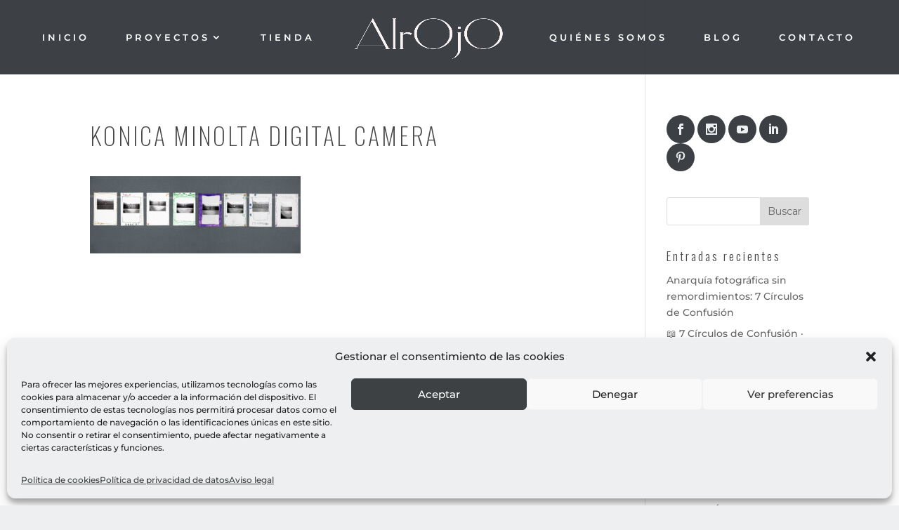

--- FILE ---
content_type: text/html; charset=UTF-8
request_url: https://alrojoweb.com/estenopeando-taller-construye-tu-camara-fotos/konica-minolta-digital-camera-10/
body_size: 19589
content:
<!DOCTYPE html>
<html lang="es">
<head>
	<meta charset="UTF-8" />
<meta http-equiv="X-UA-Compatible" content="IE=edge">
	<link rel="pingback" href="https://alrojoweb.com/xmlrpc.php" />

	<script type="text/javascript">
		document.documentElement.className = 'js';
	</script>
	
	<link rel="preconnect" href="https://fonts.gstatic.com" crossorigin /><style id="et-builder-googlefonts-cached-inline">/* Original: https://fonts.googleapis.com/css?family=Montserrat:100,200,300,regular,500,600,700,800,900,100italic,200italic,300italic,italic,500italic,600italic,700italic,800italic,900italic&#038;subset=latin,latin-ext&#038;display=swap *//* User Agent: Mozilla/5.0 (Unknown; Linux x86_64) AppleWebKit/538.1 (KHTML, like Gecko) Safari/538.1 Daum/4.1 */@font-face {font-family: 'Montserrat';font-style: italic;font-weight: 100;font-display: swap;src: url(https://fonts.gstatic.com/s/montserrat/v31/JTUFjIg1_i6t8kCHKm459Wx7xQYXK0vOoz6jq6R8WXZ0ow.ttf) format('truetype');}@font-face {font-family: 'Montserrat';font-style: italic;font-weight: 200;font-display: swap;src: url(https://fonts.gstatic.com/s/montserrat/v31/JTUFjIg1_i6t8kCHKm459Wx7xQYXK0vOoz6jqyR9WXZ0ow.ttf) format('truetype');}@font-face {font-family: 'Montserrat';font-style: italic;font-weight: 300;font-display: swap;src: url(https://fonts.gstatic.com/s/montserrat/v31/JTUFjIg1_i6t8kCHKm459Wx7xQYXK0vOoz6jq_p9WXZ0ow.ttf) format('truetype');}@font-face {font-family: 'Montserrat';font-style: italic;font-weight: 400;font-display: swap;src: url(https://fonts.gstatic.com/s/montserrat/v31/JTUFjIg1_i6t8kCHKm459Wx7xQYXK0vOoz6jq6R9WXZ0ow.ttf) format('truetype');}@font-face {font-family: 'Montserrat';font-style: italic;font-weight: 500;font-display: swap;src: url(https://fonts.gstatic.com/s/montserrat/v31/JTUFjIg1_i6t8kCHKm459Wx7xQYXK0vOoz6jq5Z9WXZ0ow.ttf) format('truetype');}@font-face {font-family: 'Montserrat';font-style: italic;font-weight: 600;font-display: swap;src: url(https://fonts.gstatic.com/s/montserrat/v31/JTUFjIg1_i6t8kCHKm459Wx7xQYXK0vOoz6jq3p6WXZ0ow.ttf) format('truetype');}@font-face {font-family: 'Montserrat';font-style: italic;font-weight: 700;font-display: swap;src: url(https://fonts.gstatic.com/s/montserrat/v31/JTUFjIg1_i6t8kCHKm459Wx7xQYXK0vOoz6jq0N6WXZ0ow.ttf) format('truetype');}@font-face {font-family: 'Montserrat';font-style: italic;font-weight: 800;font-display: swap;src: url(https://fonts.gstatic.com/s/montserrat/v31/JTUFjIg1_i6t8kCHKm459Wx7xQYXK0vOoz6jqyR6WXZ0ow.ttf) format('truetype');}@font-face {font-family: 'Montserrat';font-style: italic;font-weight: 900;font-display: swap;src: url(https://fonts.gstatic.com/s/montserrat/v31/JTUFjIg1_i6t8kCHKm459Wx7xQYXK0vOoz6jqw16WXZ0ow.ttf) format('truetype');}@font-face {font-family: 'Montserrat';font-style: normal;font-weight: 100;font-display: swap;src: url(https://fonts.gstatic.com/s/montserrat/v31/JTUHjIg1_i6t8kCHKm4532VJOt5-QNFgpCtr6Xw3aX8.ttf) format('truetype');}@font-face {font-family: 'Montserrat';font-style: normal;font-weight: 200;font-display: swap;src: url(https://fonts.gstatic.com/s/montserrat/v31/JTUHjIg1_i6t8kCHKm4532VJOt5-QNFgpCvr6Hw3aX8.ttf) format('truetype');}@font-face {font-family: 'Montserrat';font-style: normal;font-weight: 300;font-display: swap;src: url(https://fonts.gstatic.com/s/montserrat/v31/JTUHjIg1_i6t8kCHKm4532VJOt5-QNFgpCs16Hw3aX8.ttf) format('truetype');}@font-face {font-family: 'Montserrat';font-style: normal;font-weight: 400;font-display: swap;src: url(https://fonts.gstatic.com/s/montserrat/v31/JTUHjIg1_i6t8kCHKm4532VJOt5-QNFgpCtr6Hw3aX8.ttf) format('truetype');}@font-face {font-family: 'Montserrat';font-style: normal;font-weight: 500;font-display: swap;src: url(https://fonts.gstatic.com/s/montserrat/v31/JTUHjIg1_i6t8kCHKm4532VJOt5-QNFgpCtZ6Hw3aX8.ttf) format('truetype');}@font-face {font-family: 'Montserrat';font-style: normal;font-weight: 600;font-display: swap;src: url(https://fonts.gstatic.com/s/montserrat/v31/JTUHjIg1_i6t8kCHKm4532VJOt5-QNFgpCu173w3aX8.ttf) format('truetype');}@font-face {font-family: 'Montserrat';font-style: normal;font-weight: 700;font-display: swap;src: url(https://fonts.gstatic.com/s/montserrat/v31/JTUHjIg1_i6t8kCHKm4532VJOt5-QNFgpCuM73w3aX8.ttf) format('truetype');}@font-face {font-family: 'Montserrat';font-style: normal;font-weight: 800;font-display: swap;src: url(https://fonts.gstatic.com/s/montserrat/v31/JTUHjIg1_i6t8kCHKm4532VJOt5-QNFgpCvr73w3aX8.ttf) format('truetype');}@font-face {font-family: 'Montserrat';font-style: normal;font-weight: 900;font-display: swap;src: url(https://fonts.gstatic.com/s/montserrat/v31/JTUHjIg1_i6t8kCHKm4532VJOt5-QNFgpCvC73w3aX8.ttf) format('truetype');}/* User Agent: Mozilla/5.0 (Windows NT 6.1; WOW64; rv:27.0) Gecko/20100101 Firefox/27.0 */@font-face {font-family: 'Montserrat';font-style: italic;font-weight: 100;font-display: swap;src: url(https://fonts.gstatic.com/l/font?kit=JTUFjIg1_i6t8kCHKm459Wx7xQYXK0vOoz6jq6R8WXZ0oA&skey=2d3c1187d5eede0f&v=v31) format('woff');}@font-face {font-family: 'Montserrat';font-style: italic;font-weight: 200;font-display: swap;src: url(https://fonts.gstatic.com/l/font?kit=JTUFjIg1_i6t8kCHKm459Wx7xQYXK0vOoz6jqyR9WXZ0oA&skey=2d3c1187d5eede0f&v=v31) format('woff');}@font-face {font-family: 'Montserrat';font-style: italic;font-weight: 300;font-display: swap;src: url(https://fonts.gstatic.com/l/font?kit=JTUFjIg1_i6t8kCHKm459Wx7xQYXK0vOoz6jq_p9WXZ0oA&skey=2d3c1187d5eede0f&v=v31) format('woff');}@font-face {font-family: 'Montserrat';font-style: italic;font-weight: 400;font-display: swap;src: url(https://fonts.gstatic.com/l/font?kit=JTUFjIg1_i6t8kCHKm459Wx7xQYXK0vOoz6jq6R9WXZ0oA&skey=2d3c1187d5eede0f&v=v31) format('woff');}@font-face {font-family: 'Montserrat';font-style: italic;font-weight: 500;font-display: swap;src: url(https://fonts.gstatic.com/l/font?kit=JTUFjIg1_i6t8kCHKm459Wx7xQYXK0vOoz6jq5Z9WXZ0oA&skey=2d3c1187d5eede0f&v=v31) format('woff');}@font-face {font-family: 'Montserrat';font-style: italic;font-weight: 600;font-display: swap;src: url(https://fonts.gstatic.com/l/font?kit=JTUFjIg1_i6t8kCHKm459Wx7xQYXK0vOoz6jq3p6WXZ0oA&skey=2d3c1187d5eede0f&v=v31) format('woff');}@font-face {font-family: 'Montserrat';font-style: italic;font-weight: 700;font-display: swap;src: url(https://fonts.gstatic.com/l/font?kit=JTUFjIg1_i6t8kCHKm459Wx7xQYXK0vOoz6jq0N6WXZ0oA&skey=2d3c1187d5eede0f&v=v31) format('woff');}@font-face {font-family: 'Montserrat';font-style: italic;font-weight: 800;font-display: swap;src: url(https://fonts.gstatic.com/l/font?kit=JTUFjIg1_i6t8kCHKm459Wx7xQYXK0vOoz6jqyR6WXZ0oA&skey=2d3c1187d5eede0f&v=v31) format('woff');}@font-face {font-family: 'Montserrat';font-style: italic;font-weight: 900;font-display: swap;src: url(https://fonts.gstatic.com/l/font?kit=JTUFjIg1_i6t8kCHKm459Wx7xQYXK0vOoz6jqw16WXZ0oA&skey=2d3c1187d5eede0f&v=v31) format('woff');}@font-face {font-family: 'Montserrat';font-style: normal;font-weight: 100;font-display: swap;src: url(https://fonts.gstatic.com/l/font?kit=JTUHjIg1_i6t8kCHKm4532VJOt5-QNFgpCtr6Xw3aXw&skey=7bc19f711c0de8f&v=v31) format('woff');}@font-face {font-family: 'Montserrat';font-style: normal;font-weight: 200;font-display: swap;src: url(https://fonts.gstatic.com/l/font?kit=JTUHjIg1_i6t8kCHKm4532VJOt5-QNFgpCvr6Hw3aXw&skey=7bc19f711c0de8f&v=v31) format('woff');}@font-face {font-family: 'Montserrat';font-style: normal;font-weight: 300;font-display: swap;src: url(https://fonts.gstatic.com/l/font?kit=JTUHjIg1_i6t8kCHKm4532VJOt5-QNFgpCs16Hw3aXw&skey=7bc19f711c0de8f&v=v31) format('woff');}@font-face {font-family: 'Montserrat';font-style: normal;font-weight: 400;font-display: swap;src: url(https://fonts.gstatic.com/l/font?kit=JTUHjIg1_i6t8kCHKm4532VJOt5-QNFgpCtr6Hw3aXw&skey=7bc19f711c0de8f&v=v31) format('woff');}@font-face {font-family: 'Montserrat';font-style: normal;font-weight: 500;font-display: swap;src: url(https://fonts.gstatic.com/l/font?kit=JTUHjIg1_i6t8kCHKm4532VJOt5-QNFgpCtZ6Hw3aXw&skey=7bc19f711c0de8f&v=v31) format('woff');}@font-face {font-family: 'Montserrat';font-style: normal;font-weight: 600;font-display: swap;src: url(https://fonts.gstatic.com/l/font?kit=JTUHjIg1_i6t8kCHKm4532VJOt5-QNFgpCu173w3aXw&skey=7bc19f711c0de8f&v=v31) format('woff');}@font-face {font-family: 'Montserrat';font-style: normal;font-weight: 700;font-display: swap;src: url(https://fonts.gstatic.com/l/font?kit=JTUHjIg1_i6t8kCHKm4532VJOt5-QNFgpCuM73w3aXw&skey=7bc19f711c0de8f&v=v31) format('woff');}@font-face {font-family: 'Montserrat';font-style: normal;font-weight: 800;font-display: swap;src: url(https://fonts.gstatic.com/l/font?kit=JTUHjIg1_i6t8kCHKm4532VJOt5-QNFgpCvr73w3aXw&skey=7bc19f711c0de8f&v=v31) format('woff');}@font-face {font-family: 'Montserrat';font-style: normal;font-weight: 900;font-display: swap;src: url(https://fonts.gstatic.com/l/font?kit=JTUHjIg1_i6t8kCHKm4532VJOt5-QNFgpCvC73w3aXw&skey=7bc19f711c0de8f&v=v31) format('woff');}/* User Agent: Mozilla/5.0 (Windows NT 6.3; rv:39.0) Gecko/20100101 Firefox/39.0 */@font-face {font-family: 'Montserrat';font-style: italic;font-weight: 100;font-display: swap;src: url(https://fonts.gstatic.com/s/montserrat/v31/JTUFjIg1_i6t8kCHKm459Wx7xQYXK0vOoz6jq6R8WXZ0pg.woff2) format('woff2');}@font-face {font-family: 'Montserrat';font-style: italic;font-weight: 200;font-display: swap;src: url(https://fonts.gstatic.com/s/montserrat/v31/JTUFjIg1_i6t8kCHKm459Wx7xQYXK0vOoz6jqyR9WXZ0pg.woff2) format('woff2');}@font-face {font-family: 'Montserrat';font-style: italic;font-weight: 300;font-display: swap;src: url(https://fonts.gstatic.com/s/montserrat/v31/JTUFjIg1_i6t8kCHKm459Wx7xQYXK0vOoz6jq_p9WXZ0pg.woff2) format('woff2');}@font-face {font-family: 'Montserrat';font-style: italic;font-weight: 400;font-display: swap;src: url(https://fonts.gstatic.com/s/montserrat/v31/JTUFjIg1_i6t8kCHKm459Wx7xQYXK0vOoz6jq6R9WXZ0pg.woff2) format('woff2');}@font-face {font-family: 'Montserrat';font-style: italic;font-weight: 500;font-display: swap;src: url(https://fonts.gstatic.com/s/montserrat/v31/JTUFjIg1_i6t8kCHKm459Wx7xQYXK0vOoz6jq5Z9WXZ0pg.woff2) format('woff2');}@font-face {font-family: 'Montserrat';font-style: italic;font-weight: 600;font-display: swap;src: url(https://fonts.gstatic.com/s/montserrat/v31/JTUFjIg1_i6t8kCHKm459Wx7xQYXK0vOoz6jq3p6WXZ0pg.woff2) format('woff2');}@font-face {font-family: 'Montserrat';font-style: italic;font-weight: 700;font-display: swap;src: url(https://fonts.gstatic.com/s/montserrat/v31/JTUFjIg1_i6t8kCHKm459Wx7xQYXK0vOoz6jq0N6WXZ0pg.woff2) format('woff2');}@font-face {font-family: 'Montserrat';font-style: italic;font-weight: 800;font-display: swap;src: url(https://fonts.gstatic.com/s/montserrat/v31/JTUFjIg1_i6t8kCHKm459Wx7xQYXK0vOoz6jqyR6WXZ0pg.woff2) format('woff2');}@font-face {font-family: 'Montserrat';font-style: italic;font-weight: 900;font-display: swap;src: url(https://fonts.gstatic.com/s/montserrat/v31/JTUFjIg1_i6t8kCHKm459Wx7xQYXK0vOoz6jqw16WXZ0pg.woff2) format('woff2');}@font-face {font-family: 'Montserrat';font-style: normal;font-weight: 100;font-display: swap;src: url(https://fonts.gstatic.com/s/montserrat/v31/JTUHjIg1_i6t8kCHKm4532VJOt5-QNFgpCtr6Xw3aXo.woff2) format('woff2');}@font-face {font-family: 'Montserrat';font-style: normal;font-weight: 200;font-display: swap;src: url(https://fonts.gstatic.com/s/montserrat/v31/JTUHjIg1_i6t8kCHKm4532VJOt5-QNFgpCvr6Hw3aXo.woff2) format('woff2');}@font-face {font-family: 'Montserrat';font-style: normal;font-weight: 300;font-display: swap;src: url(https://fonts.gstatic.com/s/montserrat/v31/JTUHjIg1_i6t8kCHKm4532VJOt5-QNFgpCs16Hw3aXo.woff2) format('woff2');}@font-face {font-family: 'Montserrat';font-style: normal;font-weight: 400;font-display: swap;src: url(https://fonts.gstatic.com/s/montserrat/v31/JTUHjIg1_i6t8kCHKm4532VJOt5-QNFgpCtr6Hw3aXo.woff2) format('woff2');}@font-face {font-family: 'Montserrat';font-style: normal;font-weight: 500;font-display: swap;src: url(https://fonts.gstatic.com/s/montserrat/v31/JTUHjIg1_i6t8kCHKm4532VJOt5-QNFgpCtZ6Hw3aXo.woff2) format('woff2');}@font-face {font-family: 'Montserrat';font-style: normal;font-weight: 600;font-display: swap;src: url(https://fonts.gstatic.com/s/montserrat/v31/JTUHjIg1_i6t8kCHKm4532VJOt5-QNFgpCu173w3aXo.woff2) format('woff2');}@font-face {font-family: 'Montserrat';font-style: normal;font-weight: 700;font-display: swap;src: url(https://fonts.gstatic.com/s/montserrat/v31/JTUHjIg1_i6t8kCHKm4532VJOt5-QNFgpCuM73w3aXo.woff2) format('woff2');}@font-face {font-family: 'Montserrat';font-style: normal;font-weight: 800;font-display: swap;src: url(https://fonts.gstatic.com/s/montserrat/v31/JTUHjIg1_i6t8kCHKm4532VJOt5-QNFgpCvr73w3aXo.woff2) format('woff2');}@font-face {font-family: 'Montserrat';font-style: normal;font-weight: 900;font-display: swap;src: url(https://fonts.gstatic.com/s/montserrat/v31/JTUHjIg1_i6t8kCHKm4532VJOt5-QNFgpCvC73w3aXo.woff2) format('woff2');}</style><meta name='robots' content='index, follow, max-image-preview:large, max-snippet:-1, max-video-preview:-1' />
<script type="text/javascript">
			let jqueryParams=[],jQuery=function(r){return jqueryParams=[...jqueryParams,r],jQuery},$=function(r){return jqueryParams=[...jqueryParams,r],$};window.jQuery=jQuery,window.$=jQuery;let customHeadScripts=!1;jQuery.fn=jQuery.prototype={},$.fn=jQuery.prototype={},jQuery.noConflict=function(r){if(window.jQuery)return jQuery=window.jQuery,$=window.jQuery,customHeadScripts=!0,jQuery.noConflict},jQuery.ready=function(r){jqueryParams=[...jqueryParams,r]},$.ready=function(r){jqueryParams=[...jqueryParams,r]},jQuery.load=function(r){jqueryParams=[...jqueryParams,r]},$.load=function(r){jqueryParams=[...jqueryParams,r]},jQuery.fn.ready=function(r){jqueryParams=[...jqueryParams,r]},$.fn.ready=function(r){jqueryParams=[...jqueryParams,r]};</script>
	<!-- This site is optimized with the Yoast SEO plugin v26.7 - https://yoast.com/wordpress/plugins/seo/ -->
	<title>KONICA MINOLTA DIGITAL CAMERA - Alrojo</title>
	<link rel="canonical" href="https://alrojoweb.com/estenopeando-taller-construye-tu-camara-fotos/konica-minolta-digital-camera-10/" />
	<meta property="og:locale" content="es_ES" />
	<meta property="og:type" content="article" />
	<meta property="og:title" content="KONICA MINOLTA DIGITAL CAMERA - Alrojo" />
	<meta property="og:description" content="KONICA MINOLTA DIGITAL CAMERA" />
	<meta property="og:url" content="https://alrojoweb.com/estenopeando-taller-construye-tu-camara-fotos/konica-minolta-digital-camera-10/" />
	<meta property="og:site_name" content="Alrojo" />
	<meta property="og:image" content="https://alrojoweb.com/estenopeando-taller-construye-tu-camara-fotos/konica-minolta-digital-camera-10" />
	<meta property="og:image:width" content="2400" />
	<meta property="og:image:height" content="878" />
	<meta property="og:image:type" content="image/jpeg" />
	<meta name="twitter:card" content="summary_large_image" />
	<script type="application/ld+json" class="yoast-schema-graph">{"@context":"https://schema.org","@graph":[{"@type":"WebPage","@id":"https://alrojoweb.com/estenopeando-taller-construye-tu-camara-fotos/konica-minolta-digital-camera-10/","url":"https://alrojoweb.com/estenopeando-taller-construye-tu-camara-fotos/konica-minolta-digital-camera-10/","name":"KONICA MINOLTA DIGITAL CAMERA - Alrojo","isPartOf":{"@id":"https://alrojoweb.com/#website"},"primaryImageOfPage":{"@id":"https://alrojoweb.com/estenopeando-taller-construye-tu-camara-fotos/konica-minolta-digital-camera-10/#primaryimage"},"image":{"@id":"https://alrojoweb.com/estenopeando-taller-construye-tu-camara-fotos/konica-minolta-digital-camera-10/#primaryimage"},"thumbnailUrl":"https://alrojoweb.com/wp-content/uploads/2020/09/10-Exponiendo.jpg","datePublished":"2020-09-25T08:36:02+00:00","breadcrumb":{"@id":"https://alrojoweb.com/estenopeando-taller-construye-tu-camara-fotos/konica-minolta-digital-camera-10/#breadcrumb"},"inLanguage":"es","potentialAction":[{"@type":"ReadAction","target":["https://alrojoweb.com/estenopeando-taller-construye-tu-camara-fotos/konica-minolta-digital-camera-10/"]}]},{"@type":"ImageObject","inLanguage":"es","@id":"https://alrojoweb.com/estenopeando-taller-construye-tu-camara-fotos/konica-minolta-digital-camera-10/#primaryimage","url":"https://alrojoweb.com/wp-content/uploads/2020/09/10-Exponiendo.jpg","contentUrl":"https://alrojoweb.com/wp-content/uploads/2020/09/10-Exponiendo.jpg","width":2400,"height":878,"caption":"KONICA MINOLTA DIGITAL CAMERA"},{"@type":"BreadcrumbList","@id":"https://alrojoweb.com/estenopeando-taller-construye-tu-camara-fotos/konica-minolta-digital-camera-10/#breadcrumb","itemListElement":[{"@type":"ListItem","position":1,"name":"Portada","item":"https://alrojoweb.com/"},{"@type":"ListItem","position":2,"name":"ESTENOPEANDO : Construye tu cámara y toma fotos","item":"https://alrojoweb.com/estenopeando-taller-construye-tu-camara-fotos/"},{"@type":"ListItem","position":3,"name":"KONICA MINOLTA DIGITAL CAMERA"}]},{"@type":"WebSite","@id":"https://alrojoweb.com/#website","url":"https://alrojoweb.com/","name":"Alrojo","description":"Alrojo","potentialAction":[{"@type":"SearchAction","target":{"@type":"EntryPoint","urlTemplate":"https://alrojoweb.com/?s={search_term_string}"},"query-input":{"@type":"PropertyValueSpecification","valueRequired":true,"valueName":"search_term_string"}}],"inLanguage":"es"}]}</script>
	<!-- / Yoast SEO plugin. -->


<link rel='dns-prefetch' href='//fonts.googleapis.com' />
<link rel="alternate" title="oEmbed (JSON)" type="application/json+oembed" href="https://alrojoweb.com/wp-json/oembed/1.0/embed?url=https%3A%2F%2Falrojoweb.com%2Festenopeando-taller-construye-tu-camara-fotos%2Fkonica-minolta-digital-camera-10%2F" />
<link rel="alternate" title="oEmbed (XML)" type="text/xml+oembed" href="https://alrojoweb.com/wp-json/oembed/1.0/embed?url=https%3A%2F%2Falrojoweb.com%2Festenopeando-taller-construye-tu-camara-fotos%2Fkonica-minolta-digital-camera-10%2F&#038;format=xml" />
<meta content="Divi - Creativolandia v.1.0.0" name="generator"/><style id='wp-block-library-inline-css' type='text/css'>
:root{--wp-block-synced-color:#7a00df;--wp-block-synced-color--rgb:122,0,223;--wp-bound-block-color:var(--wp-block-synced-color);--wp-editor-canvas-background:#ddd;--wp-admin-theme-color:#007cba;--wp-admin-theme-color--rgb:0,124,186;--wp-admin-theme-color-darker-10:#006ba1;--wp-admin-theme-color-darker-10--rgb:0,107,160.5;--wp-admin-theme-color-darker-20:#005a87;--wp-admin-theme-color-darker-20--rgb:0,90,135;--wp-admin-border-width-focus:2px}@media (min-resolution:192dpi){:root{--wp-admin-border-width-focus:1.5px}}.wp-element-button{cursor:pointer}:root .has-very-light-gray-background-color{background-color:#eee}:root .has-very-dark-gray-background-color{background-color:#313131}:root .has-very-light-gray-color{color:#eee}:root .has-very-dark-gray-color{color:#313131}:root .has-vivid-green-cyan-to-vivid-cyan-blue-gradient-background{background:linear-gradient(135deg,#00d084,#0693e3)}:root .has-purple-crush-gradient-background{background:linear-gradient(135deg,#34e2e4,#4721fb 50%,#ab1dfe)}:root .has-hazy-dawn-gradient-background{background:linear-gradient(135deg,#faaca8,#dad0ec)}:root .has-subdued-olive-gradient-background{background:linear-gradient(135deg,#fafae1,#67a671)}:root .has-atomic-cream-gradient-background{background:linear-gradient(135deg,#fdd79a,#004a59)}:root .has-nightshade-gradient-background{background:linear-gradient(135deg,#330968,#31cdcf)}:root .has-midnight-gradient-background{background:linear-gradient(135deg,#020381,#2874fc)}:root{--wp--preset--font-size--normal:16px;--wp--preset--font-size--huge:42px}.has-regular-font-size{font-size:1em}.has-larger-font-size{font-size:2.625em}.has-normal-font-size{font-size:var(--wp--preset--font-size--normal)}.has-huge-font-size{font-size:var(--wp--preset--font-size--huge)}.has-text-align-center{text-align:center}.has-text-align-left{text-align:left}.has-text-align-right{text-align:right}.has-fit-text{white-space:nowrap!important}#end-resizable-editor-section{display:none}.aligncenter{clear:both}.items-justified-left{justify-content:flex-start}.items-justified-center{justify-content:center}.items-justified-right{justify-content:flex-end}.items-justified-space-between{justify-content:space-between}.screen-reader-text{border:0;clip-path:inset(50%);height:1px;margin:-1px;overflow:hidden;padding:0;position:absolute;width:1px;word-wrap:normal!important}.screen-reader-text:focus{background-color:#ddd;clip-path:none;color:#444;display:block;font-size:1em;height:auto;left:5px;line-height:normal;padding:15px 23px 14px;text-decoration:none;top:5px;width:auto;z-index:100000}html :where(.has-border-color){border-style:solid}html :where([style*=border-top-color]){border-top-style:solid}html :where([style*=border-right-color]){border-right-style:solid}html :where([style*=border-bottom-color]){border-bottom-style:solid}html :where([style*=border-left-color]){border-left-style:solid}html :where([style*=border-width]){border-style:solid}html :where([style*=border-top-width]){border-top-style:solid}html :where([style*=border-right-width]){border-right-style:solid}html :where([style*=border-bottom-width]){border-bottom-style:solid}html :where([style*=border-left-width]){border-left-style:solid}html :where(img[class*=wp-image-]){height:auto;max-width:100%}:where(figure){margin:0 0 1em}html :where(.is-position-sticky){--wp-admin--admin-bar--position-offset:var(--wp-admin--admin-bar--height,0px)}@media screen and (max-width:600px){html :where(.is-position-sticky){--wp-admin--admin-bar--position-offset:0px}}

/*# sourceURL=wp-block-library-inline-css */
</style><style id='global-styles-inline-css' type='text/css'>
:root{--wp--preset--aspect-ratio--square: 1;--wp--preset--aspect-ratio--4-3: 4/3;--wp--preset--aspect-ratio--3-4: 3/4;--wp--preset--aspect-ratio--3-2: 3/2;--wp--preset--aspect-ratio--2-3: 2/3;--wp--preset--aspect-ratio--16-9: 16/9;--wp--preset--aspect-ratio--9-16: 9/16;--wp--preset--color--black: #000000;--wp--preset--color--cyan-bluish-gray: #abb8c3;--wp--preset--color--white: #ffffff;--wp--preset--color--pale-pink: #f78da7;--wp--preset--color--vivid-red: #cf2e2e;--wp--preset--color--luminous-vivid-orange: #ff6900;--wp--preset--color--luminous-vivid-amber: #fcb900;--wp--preset--color--light-green-cyan: #7bdcb5;--wp--preset--color--vivid-green-cyan: #00d084;--wp--preset--color--pale-cyan-blue: #8ed1fc;--wp--preset--color--vivid-cyan-blue: #0693e3;--wp--preset--color--vivid-purple: #9b51e0;--wp--preset--gradient--vivid-cyan-blue-to-vivid-purple: linear-gradient(135deg,rgb(6,147,227) 0%,rgb(155,81,224) 100%);--wp--preset--gradient--light-green-cyan-to-vivid-green-cyan: linear-gradient(135deg,rgb(122,220,180) 0%,rgb(0,208,130) 100%);--wp--preset--gradient--luminous-vivid-amber-to-luminous-vivid-orange: linear-gradient(135deg,rgb(252,185,0) 0%,rgb(255,105,0) 100%);--wp--preset--gradient--luminous-vivid-orange-to-vivid-red: linear-gradient(135deg,rgb(255,105,0) 0%,rgb(207,46,46) 100%);--wp--preset--gradient--very-light-gray-to-cyan-bluish-gray: linear-gradient(135deg,rgb(238,238,238) 0%,rgb(169,184,195) 100%);--wp--preset--gradient--cool-to-warm-spectrum: linear-gradient(135deg,rgb(74,234,220) 0%,rgb(151,120,209) 20%,rgb(207,42,186) 40%,rgb(238,44,130) 60%,rgb(251,105,98) 80%,rgb(254,248,76) 100%);--wp--preset--gradient--blush-light-purple: linear-gradient(135deg,rgb(255,206,236) 0%,rgb(152,150,240) 100%);--wp--preset--gradient--blush-bordeaux: linear-gradient(135deg,rgb(254,205,165) 0%,rgb(254,45,45) 50%,rgb(107,0,62) 100%);--wp--preset--gradient--luminous-dusk: linear-gradient(135deg,rgb(255,203,112) 0%,rgb(199,81,192) 50%,rgb(65,88,208) 100%);--wp--preset--gradient--pale-ocean: linear-gradient(135deg,rgb(255,245,203) 0%,rgb(182,227,212) 50%,rgb(51,167,181) 100%);--wp--preset--gradient--electric-grass: linear-gradient(135deg,rgb(202,248,128) 0%,rgb(113,206,126) 100%);--wp--preset--gradient--midnight: linear-gradient(135deg,rgb(2,3,129) 0%,rgb(40,116,252) 100%);--wp--preset--font-size--small: 13px;--wp--preset--font-size--medium: 20px;--wp--preset--font-size--large: 36px;--wp--preset--font-size--x-large: 42px;--wp--preset--spacing--20: 0.44rem;--wp--preset--spacing--30: 0.67rem;--wp--preset--spacing--40: 1rem;--wp--preset--spacing--50: 1.5rem;--wp--preset--spacing--60: 2.25rem;--wp--preset--spacing--70: 3.38rem;--wp--preset--spacing--80: 5.06rem;--wp--preset--shadow--natural: 6px 6px 9px rgba(0, 0, 0, 0.2);--wp--preset--shadow--deep: 12px 12px 50px rgba(0, 0, 0, 0.4);--wp--preset--shadow--sharp: 6px 6px 0px rgba(0, 0, 0, 0.2);--wp--preset--shadow--outlined: 6px 6px 0px -3px rgb(255, 255, 255), 6px 6px rgb(0, 0, 0);--wp--preset--shadow--crisp: 6px 6px 0px rgb(0, 0, 0);}:root { --wp--style--global--content-size: 823px;--wp--style--global--wide-size: 1080px; }:where(body) { margin: 0; }.wp-site-blocks > .alignleft { float: left; margin-right: 2em; }.wp-site-blocks > .alignright { float: right; margin-left: 2em; }.wp-site-blocks > .aligncenter { justify-content: center; margin-left: auto; margin-right: auto; }:where(.is-layout-flex){gap: 0.5em;}:where(.is-layout-grid){gap: 0.5em;}.is-layout-flow > .alignleft{float: left;margin-inline-start: 0;margin-inline-end: 2em;}.is-layout-flow > .alignright{float: right;margin-inline-start: 2em;margin-inline-end: 0;}.is-layout-flow > .aligncenter{margin-left: auto !important;margin-right: auto !important;}.is-layout-constrained > .alignleft{float: left;margin-inline-start: 0;margin-inline-end: 2em;}.is-layout-constrained > .alignright{float: right;margin-inline-start: 2em;margin-inline-end: 0;}.is-layout-constrained > .aligncenter{margin-left: auto !important;margin-right: auto !important;}.is-layout-constrained > :where(:not(.alignleft):not(.alignright):not(.alignfull)){max-width: var(--wp--style--global--content-size);margin-left: auto !important;margin-right: auto !important;}.is-layout-constrained > .alignwide{max-width: var(--wp--style--global--wide-size);}body .is-layout-flex{display: flex;}.is-layout-flex{flex-wrap: wrap;align-items: center;}.is-layout-flex > :is(*, div){margin: 0;}body .is-layout-grid{display: grid;}.is-layout-grid > :is(*, div){margin: 0;}body{padding-top: 0px;padding-right: 0px;padding-bottom: 0px;padding-left: 0px;}:root :where(.wp-element-button, .wp-block-button__link){background-color: #32373c;border-width: 0;color: #fff;font-family: inherit;font-size: inherit;font-style: inherit;font-weight: inherit;letter-spacing: inherit;line-height: inherit;padding-top: calc(0.667em + 2px);padding-right: calc(1.333em + 2px);padding-bottom: calc(0.667em + 2px);padding-left: calc(1.333em + 2px);text-decoration: none;text-transform: inherit;}.has-black-color{color: var(--wp--preset--color--black) !important;}.has-cyan-bluish-gray-color{color: var(--wp--preset--color--cyan-bluish-gray) !important;}.has-white-color{color: var(--wp--preset--color--white) !important;}.has-pale-pink-color{color: var(--wp--preset--color--pale-pink) !important;}.has-vivid-red-color{color: var(--wp--preset--color--vivid-red) !important;}.has-luminous-vivid-orange-color{color: var(--wp--preset--color--luminous-vivid-orange) !important;}.has-luminous-vivid-amber-color{color: var(--wp--preset--color--luminous-vivid-amber) !important;}.has-light-green-cyan-color{color: var(--wp--preset--color--light-green-cyan) !important;}.has-vivid-green-cyan-color{color: var(--wp--preset--color--vivid-green-cyan) !important;}.has-pale-cyan-blue-color{color: var(--wp--preset--color--pale-cyan-blue) !important;}.has-vivid-cyan-blue-color{color: var(--wp--preset--color--vivid-cyan-blue) !important;}.has-vivid-purple-color{color: var(--wp--preset--color--vivid-purple) !important;}.has-black-background-color{background-color: var(--wp--preset--color--black) !important;}.has-cyan-bluish-gray-background-color{background-color: var(--wp--preset--color--cyan-bluish-gray) !important;}.has-white-background-color{background-color: var(--wp--preset--color--white) !important;}.has-pale-pink-background-color{background-color: var(--wp--preset--color--pale-pink) !important;}.has-vivid-red-background-color{background-color: var(--wp--preset--color--vivid-red) !important;}.has-luminous-vivid-orange-background-color{background-color: var(--wp--preset--color--luminous-vivid-orange) !important;}.has-luminous-vivid-amber-background-color{background-color: var(--wp--preset--color--luminous-vivid-amber) !important;}.has-light-green-cyan-background-color{background-color: var(--wp--preset--color--light-green-cyan) !important;}.has-vivid-green-cyan-background-color{background-color: var(--wp--preset--color--vivid-green-cyan) !important;}.has-pale-cyan-blue-background-color{background-color: var(--wp--preset--color--pale-cyan-blue) !important;}.has-vivid-cyan-blue-background-color{background-color: var(--wp--preset--color--vivid-cyan-blue) !important;}.has-vivid-purple-background-color{background-color: var(--wp--preset--color--vivid-purple) !important;}.has-black-border-color{border-color: var(--wp--preset--color--black) !important;}.has-cyan-bluish-gray-border-color{border-color: var(--wp--preset--color--cyan-bluish-gray) !important;}.has-white-border-color{border-color: var(--wp--preset--color--white) !important;}.has-pale-pink-border-color{border-color: var(--wp--preset--color--pale-pink) !important;}.has-vivid-red-border-color{border-color: var(--wp--preset--color--vivid-red) !important;}.has-luminous-vivid-orange-border-color{border-color: var(--wp--preset--color--luminous-vivid-orange) !important;}.has-luminous-vivid-amber-border-color{border-color: var(--wp--preset--color--luminous-vivid-amber) !important;}.has-light-green-cyan-border-color{border-color: var(--wp--preset--color--light-green-cyan) !important;}.has-vivid-green-cyan-border-color{border-color: var(--wp--preset--color--vivid-green-cyan) !important;}.has-pale-cyan-blue-border-color{border-color: var(--wp--preset--color--pale-cyan-blue) !important;}.has-vivid-cyan-blue-border-color{border-color: var(--wp--preset--color--vivid-cyan-blue) !important;}.has-vivid-purple-border-color{border-color: var(--wp--preset--color--vivid-purple) !important;}.has-vivid-cyan-blue-to-vivid-purple-gradient-background{background: var(--wp--preset--gradient--vivid-cyan-blue-to-vivid-purple) !important;}.has-light-green-cyan-to-vivid-green-cyan-gradient-background{background: var(--wp--preset--gradient--light-green-cyan-to-vivid-green-cyan) !important;}.has-luminous-vivid-amber-to-luminous-vivid-orange-gradient-background{background: var(--wp--preset--gradient--luminous-vivid-amber-to-luminous-vivid-orange) !important;}.has-luminous-vivid-orange-to-vivid-red-gradient-background{background: var(--wp--preset--gradient--luminous-vivid-orange-to-vivid-red) !important;}.has-very-light-gray-to-cyan-bluish-gray-gradient-background{background: var(--wp--preset--gradient--very-light-gray-to-cyan-bluish-gray) !important;}.has-cool-to-warm-spectrum-gradient-background{background: var(--wp--preset--gradient--cool-to-warm-spectrum) !important;}.has-blush-light-purple-gradient-background{background: var(--wp--preset--gradient--blush-light-purple) !important;}.has-blush-bordeaux-gradient-background{background: var(--wp--preset--gradient--blush-bordeaux) !important;}.has-luminous-dusk-gradient-background{background: var(--wp--preset--gradient--luminous-dusk) !important;}.has-pale-ocean-gradient-background{background: var(--wp--preset--gradient--pale-ocean) !important;}.has-electric-grass-gradient-background{background: var(--wp--preset--gradient--electric-grass) !important;}.has-midnight-gradient-background{background: var(--wp--preset--gradient--midnight) !important;}.has-small-font-size{font-size: var(--wp--preset--font-size--small) !important;}.has-medium-font-size{font-size: var(--wp--preset--font-size--medium) !important;}.has-large-font-size{font-size: var(--wp--preset--font-size--large) !important;}.has-x-large-font-size{font-size: var(--wp--preset--font-size--x-large) !important;}
/*# sourceURL=global-styles-inline-css */
</style>

<link rel='stylesheet' id='wp-components-css' href='https://alrojoweb.com/wp-includes/css/dist/components/style.min.css?ver=5013ab9888e95651c272652ceb385b6d' type='text/css' media='all' />
<link rel='stylesheet' id='wp-preferences-css' href='https://alrojoweb.com/wp-includes/css/dist/preferences/style.min.css?ver=5013ab9888e95651c272652ceb385b6d' type='text/css' media='all' />
<link rel='stylesheet' id='wp-block-editor-css' href='https://alrojoweb.com/wp-includes/css/dist/block-editor/style.min.css?ver=5013ab9888e95651c272652ceb385b6d' type='text/css' media='all' />
<link rel='stylesheet' id='popup-maker-block-library-style-css' href='https://alrojoweb.com/wp-content/plugins/popup-maker/dist/packages/block-library-style.css?ver=dbea705cfafe089d65f1' type='text/css' media='all' />
<link rel='stylesheet' id='aw_style-css' href='https://alrojoweb.com/wp-content/plugins/aw-divi-image-overlay/css/style.css?ver=5013ab9888e95651c272652ceb385b6d' type='text/css' media='all' />
<link rel='stylesheet' id='cmplz-general-css' href='https://alrojoweb.com/wp-content/plugins/complianz-gdpr/assets/css/cookieblocker.min.css?ver=1766257211' type='text/css' media='all' />
<link rel='stylesheet' id='et_monarch-css-css' href='https://alrojoweb.com/wp-content/plugins/monarch/css/style.css?ver=1.4.14' type='text/css' media='all' />
<link data-service="google-fonts" data-category="marketing" rel='stylesheet' id='et-gf-open-sans-css' data-href='https://fonts.googleapis.com/css?family=Open+Sans:400,700' type='text/css' media='all' />
<link rel='stylesheet' id='Divi-Blog-Extras-styles-css' href='https://alrojoweb.com/wp-content/plugins/Divi-Blog-Extras/styles/style.min.css?ver=2.7.0' type='text/css' media='all' />
<link rel='stylesheet' id='modula-divi-styles-css' href='https://alrojoweb.com/wp-content/plugins/modula-best-grid-gallery/includes/divi-extension/styles/style.min.css' type='text/css' media='all' />
<link rel='stylesheet' id='divi-style-parent-css' href='https://alrojoweb.com/wp-content/themes/Divi/style-static.min.css?ver=4.27.5' type='text/css' media='all' />
<link rel='stylesheet' id='divi-style-pum-css' href='https://alrojoweb.com/wp-content/themes/Divi-creativolandia/style.css?ver=4.27.5' type='text/css' media='all' />
<!--n2css--><!--n2js--><script type="text/javascript" src="https://alrojoweb.com/wp-includes/js/jquery/jquery.min.js?ver=3.7.1" id="jquery-core-js"></script>
<script type="text/javascript" src="https://alrojoweb.com/wp-includes/js/jquery/jquery-migrate.min.js?ver=3.4.1" id="jquery-migrate-js"></script>
<script type="text/javascript" id="jquery-js-after">
/* <![CDATA[ */
jqueryParams.length&&$.each(jqueryParams,function(e,r){if("function"==typeof r){var n=String(r);n.replace("$","jQuery");var a=new Function("return "+n)();$(document).ready(a)}});
//# sourceURL=jquery-js-after
/* ]]> */
</script>
<script type="text/javascript" src="https://alrojoweb.com/wp-content/plugins/aw-divi-image-overlay/js/functions.js?ver=5013ab9888e95651c272652ceb385b6d" id="aw_functions-js"></script>
<link rel="https://api.w.org/" href="https://alrojoweb.com/wp-json/" /><link rel="alternate" title="JSON" type="application/json" href="https://alrojoweb.com/wp-json/wp/v2/media/693" />	<link rel="preconnect" href="https://fonts.googleapis.com">
	<link rel="preconnect" href="https://fonts.gstatic.com">
	<link href='https://fonts.googleapis.com/css2?display=swap&family=Oswald:wght@200;300&family=Montserrat' rel='stylesheet'>			<style>.cmplz-hidden {
					display: none !important;
				}</style><style type="text/css" id="et-social-custom-css">
				 
			</style><link rel='alternate' type='application/rss+xml' title='Alrojo &raquo; Feed' href='https://alrojoweb.com/feed/' /><meta name="viewport" content="width=device-width, initial-scale=1.0, maximum-scale=1.0, user-scalable=0" /><style type="text/css" id="custom-background-css">
body.custom-background { background-color: #eeeff0; }
</style>
	<style id="et-divi-customizer-global-cached-inline-styles">body,.et_pb_column_1_2 .et_quote_content blockquote cite,.et_pb_column_1_2 .et_link_content a.et_link_main_url,.et_pb_column_1_3 .et_quote_content blockquote cite,.et_pb_column_3_8 .et_quote_content blockquote cite,.et_pb_column_1_4 .et_quote_content blockquote cite,.et_pb_blog_grid .et_quote_content blockquote cite,.et_pb_column_1_3 .et_link_content a.et_link_main_url,.et_pb_column_3_8 .et_link_content a.et_link_main_url,.et_pb_column_1_4 .et_link_content a.et_link_main_url,.et_pb_blog_grid .et_link_content a.et_link_main_url,body .et_pb_bg_layout_light .et_pb_post p,body .et_pb_bg_layout_dark .et_pb_post p{font-size:14px}.et_pb_slide_content,.et_pb_best_value{font-size:15px}#et_search_icon:hover,.mobile_menu_bar:before,.mobile_menu_bar:after,.et_toggle_slide_menu:after,.et-social-icon a:hover,.et_pb_sum,.et_pb_pricing li a,.et_pb_pricing_table_button,.et_overlay:before,.entry-summary p.price ins,.et_pb_member_social_links a:hover,.et_pb_widget li a:hover,.et_pb_filterable_portfolio .et_pb_portfolio_filters li a.active,.et_pb_filterable_portfolio .et_pb_portofolio_pagination ul li a.active,.et_pb_gallery .et_pb_gallery_pagination ul li a.active,.wp-pagenavi span.current,.wp-pagenavi a:hover,.nav-single a,.tagged_as a,.posted_in a{color:#fc293f}.et_pb_contact_submit,.et_password_protected_form .et_submit_button,.et_pb_bg_layout_light .et_pb_newsletter_button,.comment-reply-link,.form-submit .et_pb_button,.et_pb_bg_layout_light .et_pb_promo_button,.et_pb_bg_layout_light .et_pb_more_button,.et_pb_contact p input[type="checkbox"]:checked+label i:before,.et_pb_bg_layout_light.et_pb_module.et_pb_button{color:#fc293f}.footer-widget h4{color:#fc293f}.et-search-form,.nav li ul,.et_mobile_menu,.footer-widget li:before,.et_pb_pricing li:before,blockquote{border-color:#fc293f}.et_pb_counter_amount,.et_pb_featured_table .et_pb_pricing_heading,.et_quote_content,.et_link_content,.et_audio_content,.et_pb_post_slider.et_pb_bg_layout_dark,.et_slide_in_menu_container,.et_pb_contact p input[type="radio"]:checked+label i:before{background-color:#fc293f}.container,.et_pb_row,.et_pb_slider .et_pb_container,.et_pb_fullwidth_section .et_pb_title_container,.et_pb_fullwidth_section .et_pb_title_featured_container,.et_pb_fullwidth_header:not(.et_pb_fullscreen) .et_pb_fullwidth_header_container{max-width:1400px}.et_boxed_layout #page-container,.et_boxed_layout.et_non_fixed_nav.et_transparent_nav #page-container #top-header,.et_boxed_layout.et_non_fixed_nav.et_transparent_nav #page-container #main-header,.et_fixed_nav.et_boxed_layout #page-container #top-header,.et_fixed_nav.et_boxed_layout #page-container #main-header,.et_boxed_layout #page-container .container,.et_boxed_layout #page-container .et_pb_row{max-width:1560px}a{color:#fc293f}#main-header,#main-header .nav li ul,.et-search-form,#main-header .et_mobile_menu{background-color:rgba(41,45,49,0.9)}#main-header .nav li ul{background-color:rgba(26,30,33,0.92)}.et_secondary_nav_enabled #page-container #top-header{background-color:#fc293f!important}#et-secondary-nav li ul{background-color:#fc293f}.et_header_style_centered .mobile_nav .select_page,.et_header_style_split .mobile_nav .select_page,.et_nav_text_color_light #top-menu>li>a,.et_nav_text_color_dark #top-menu>li>a,#top-menu a,.et_mobile_menu li a,.et_nav_text_color_light .et_mobile_menu li a,.et_nav_text_color_dark .et_mobile_menu li a,#et_search_icon:before,.et_search_form_container input,span.et_close_search_field:after,#et-top-navigation .et-cart-info{color:#ffffff}.et_search_form_container input::-moz-placeholder{color:#ffffff}.et_search_form_container input::-webkit-input-placeholder{color:#ffffff}.et_search_form_container input:-ms-input-placeholder{color:#ffffff}#top-menu li a{font-size:13px}body.et_vertical_nav .container.et_search_form_container .et-search-form input{font-size:13px!important}#top-menu li a,.et_search_form_container input{letter-spacing:4px}.et_search_form_container input::-moz-placeholder{letter-spacing:4px}.et_search_form_container input::-webkit-input-placeholder{letter-spacing:4px}.et_search_form_container input:-ms-input-placeholder{letter-spacing:4px}#top-menu li.current-menu-ancestor>a,#top-menu li.current-menu-item>a,#top-menu li.current_page_item>a{color:#fc293f}#main-footer{background-color:#292d31}#main-footer .footer-widget h4,#main-footer .widget_block h1,#main-footer .widget_block h2,#main-footer .widget_block h3,#main-footer .widget_block h4,#main-footer .widget_block h5,#main-footer .widget_block h6{color:#fc293f}.footer-widget li:before{border-color:#fc293f}.bottom-nav,.bottom-nav a,.bottom-nav li.current-menu-item a{color:rgba(187,187,187,0)}#et-footer-nav .bottom-nav li.current-menu-item a{color:rgba(187,187,187,0)}#footer-bottom{background-color:rgba(0,0,0,0)}#footer-info,#footer-info a{color:rgba(48,48,48,0)}#main-header{box-shadow:none}.et-fixed-header#main-header{box-shadow:none!important}@media only screen and (min-width:981px){.et_pb_section{padding:0% 0}.et_pb_fullwidth_section{padding:0}.et_pb_row{padding:0% 0}.et_header_style_left #et-top-navigation,.et_header_style_split #et-top-navigation{padding:46px 0 0 0}.et_header_style_left #et-top-navigation nav>ul>li>a,.et_header_style_split #et-top-navigation nav>ul>li>a{padding-bottom:46px}.et_header_style_split .centered-inline-logo-wrap{width:92px;margin:-92px 0}.et_header_style_split .centered-inline-logo-wrap #logo{max-height:92px}.et_pb_svg_logo.et_header_style_split .centered-inline-logo-wrap #logo{height:92px}.et_header_style_centered #top-menu>li>a{padding-bottom:17px}.et_header_style_slide #et-top-navigation,.et_header_style_fullscreen #et-top-navigation{padding:37px 0 37px 0!important}.et_header_style_centered #main-header .logo_container{height:92px}.et_header_style_split #main-header .centered-inline-logo-wrap{width:auto;height:70.12px}.et_header_style_split #main-header.et-fixed-header .centered-inline-logo-wrap{width:auto;height:38.4px}.et_header_style_split .centered-inline-logo-wrap #logo,.et_header_style_split .et-fixed-header .centered-inline-logo-wrap #logo{height:auto;max-height:100%}.et_fixed_nav #page-container .et-fixed-header#top-header{background-color:#fc293f!important}.et_fixed_nav #page-container .et-fixed-header#top-header #et-secondary-nav li ul{background-color:#fc293f}.et-fixed-header #top-menu a,.et-fixed-header #et_search_icon:before,.et-fixed-header #et_top_search .et-search-form input,.et-fixed-header .et_search_form_container input,.et-fixed-header .et_close_search_field:after,.et-fixed-header #et-top-navigation .et-cart-info{color:#ffffff!important}.et-fixed-header .et_search_form_container input::-moz-placeholder{color:#ffffff!important}.et-fixed-header .et_search_form_container input::-webkit-input-placeholder{color:#ffffff!important}.et-fixed-header .et_search_form_container input:-ms-input-placeholder{color:#ffffff!important}.et-fixed-header #top-menu li.current-menu-ancestor>a,.et-fixed-header #top-menu li.current-menu-item>a,.et-fixed-header #top-menu li.current_page_item>a{color:#fc293f!important}}@media only screen and (min-width:1750px){.et_pb_row{padding:0px 0}.et_pb_section{padding:0px 0}.single.et_pb_pagebuilder_layout.et_full_width_page .et_post_meta_wrapper{padding-top:0px}.et_pb_fullwidth_section{padding:0}}@media only screen and (max-width:980px){.et_pb_section{padding:0px 0}.et_pb_section.et_pb_fullwidth_section{padding:0}.et_pb_row,.et_pb_column .et_pb_row_inner{padding:0px 0}}	h1,h2,h3,h4,h5,h6{font-family:'Montserrat',Helvetica,Arial,Lucida,sans-serif}body,input,textarea,select{font-family:'Montserrat',Helvetica,Arial,Lucida,sans-serif}#main-header,#et-top-navigation{font-family:'Montserrat',Helvetica,Arial,Lucida,sans-serif}#main-header{-webkit-box-shadow:none!important;-moz-box-shadow:none!important;box-shadow:none!important}.et_fullscreen_slider .et_pb_slides,.et_fullscreen_slider .et_pb_slide,.et_fullscreen_slider .et_pb_container{min-height:100%!important;height:100%!important}.pt-cv-readmore{color:#ffffff!important;background-color:#657527!important;border:none!important}#main-header,#main-header .nav li ul,.et-search-form,#main-header .et_mobile_menu{text-transform:uppercase;letter-spacing:4px}#main-header .et_mobile_menu{margin-left:10%!important;margin-right:10%!important;width:80%!important}.nav li ul{width:220px}#top-menu li li a{width:380px}@media only screen and (max-width:980px){.et_pb_row{width:92%}}.et_pb_column_1_2 h1{font-size:34px!important}.et_pb_column_1_3 h1{font-size:34px!important}.et_pb_column_2_3 h1{font-size:34px!important}.et_pb_column_1_3 h3{font-size:16px!important}.et_pb_column_1_4 h3{font-size:16px!important}.et_pb_column_1_3 h4{font-size:17px!important}.et_pb_column_1_3 h5{font-size:13px!important}.et_pb_column_1_4 h5{font-size:14px!important}#et_pb_contact_form_0 .et-pb-contact-message,#et_pb_contact_form_0 .et-pb-contact-message p{color:#fff!important}.myclass .et_pb_contact_field_4.et_pb_contact_field .input+label i{background:#fff!important}.myclass .et_pb_contact_field_4 .input+label,.myclass .et_pb_contact_field_4 .input+label i:before{color:#000!important}#top-menu{display:flex;flex-direction:row;justify-content:space-between}#top-menu-nav{width:95%}.text-background .et_pb_text h4 font font{background-color:#fff}.text-background .et_pb_text_inner h4{display:inline-block;background:rgba(0,0,0,0.1);padding:0px}.text-background1 .et_pb_text_inner h4{display:inline-block;background:rgba(225,115,79,0.2);padding:0px}.text-background1 .et_pb_text_inner h1{display:inline-block;background:rgba(225,115,79,0.2);padding:0px}.text-background2 .et_pb_text_inner h4{display:inline-block;background:rgba(82,126,89,0.2);padding:0px}.text-background2 .et_pb_text_inner h1{display:inline-block;background:rgba(82,126,89,0.2);padding:0px}.text-background3 .et_pb_text_inner h4{display:inline-block;background:rgba(85,136,176,0.2);padding:0px}.text-background3 .et_pb_text_inner h1{display:inline-block;background:rgba(85,136,176,0.2);padding:0px}.text-background4 .et_pb_text_inner h4{display:inline-block;background:rgba(149,93,143,0.2);padding:0px}.text-background5 .et_pb_text_inner h1{display:inline-block;background:rgba(252,41,63,0.15);padding:0px}.text-background5 .et_pb_text_inner h4{display:inline-block;background:rgba(252,41,63,0.15);padding:0px}@media only screen and (min-width:981px){img#logo{position:relative;top:5px!important}.et-fixed-header img#logo{position:relative;top:20px!important}}@media all and (max-width:980px){.et_header_style_centered #main-header .container,.et_header_style_split #main-header .container{text-align:left}.et_header_style_centered header#main-header .logo_container,.et_header_style_split header#main-header .logo_container{position:relative;z-index:2;max-width:50%}.et_header_style_split header#main-header .logo_container{float:left}.et_header_style_split #logo{max-width:100%}.et_header_style_centered #main-header div#et-top-navigation,.et_header_style_split #main-header div#et-top-navigation{position:absolute}.et_header_style_centered #main-header .mobile_nav,.et_header_style_split #main-header .mobile_nav{background-color:rgba(0,0,0,0)}.et_header_style_centered #main-header .mobile_nav,.et_header_style_split #main-header .mobile_nav{padding:5px 0px}.et_header_style_centered #et_mobile_nav_menu,.et_header_style_split #et_mobile_nav_menu{margin-top:0px}.et_header_style_centered #main-header .mobile_nav .select_page,.et_header_style_split #main-header .mobile_nav .select_page{display:none}.et_header_style_centered #main-header .mobile_menu_bar,.et_header_style_split #main-header .mobile_menu_bar{position:relative;right:0px;text-align:right}.et_header_style_centered #main-header .et_mobile_menu,.et_header_style_split #main-header .et_mobile_menu{top:80px}}#et_pb_contact_form_0 .et-pb-contact-message p{color:#333333!important}#et_pb_contact_form_0 .et-pb-contact-message ul li{color:#333333!important}.single-post #main-content .container:before{background:none}.single-post .et-l--post .et_pb_row{width:100%!important;max-width:100%}.single-post #main-content{background:#eeeff0!important}@media screen and (min-width:981px){.custom-code .et_social_networks .et_social_icons_container{display:flex!important;justify-content:flex-end!important}}@media all and (max-width:980px){.et_mobile_menu li a,.nav li li a{font-size:13px!important}}</style>	<style id="egf-frontend-styles" type="text/css">
		h1 {color: #474747;font-family: 'Oswald', sans-serif;font-size: 34px;font-style: normal;font-weight: 200;letter-spacing: 3px;line-height: 1.7;} h2 {font-family: 'Oswald', sans-serif;font-size: 24px;font-style: normal;font-weight: 300;letter-spacing: 2px;line-height: 1.5;} h3 {font-family: 'Montserrat', sans-serif;font-size: 17px;font-style: normal;font-weight: 400;line-height: 1.5;} h4 {color: #474747;font-family: 'Oswald', sans-serif;font-size: 17px;font-style: normal;font-weight: 300;letter-spacing: 3px;line-height: 1.6;} h5 {font-family: 'Montserrat', sans-serif;font-size: 13px;font-style: normal;font-weight: 400;line-height: 1.6;} h6 {font-family: 'Montserrat', sans-serif;font-size: 15px;font-style: normal;font-weight: 400;line-height: 1.6;} p {} 	</style>
	</head>
<body data-cmplz=1 class="attachment wp-singular attachment-template-default attachmentid-693 attachment-jpeg custom-background wp-theme-Divi wp-child-theme-Divi-creativolandia et-tb-has-template et-tb-has-footer et_monarch et_pb_button_helper_class et_transparent_nav et_fullwidth_nav et_fixed_nav et_show_nav et_primary_nav_dropdown_animation_fade et_secondary_nav_dropdown_animation_fade et_header_style_split et_cover_background et_pb_gutter osx et_pb_gutters2 et_right_sidebar et_divi_theme et-db modula-best-grid-gallery">
	<div id="page-container">
<div id="et-boc" class="et-boc">
			
		

	<header id="main-header" data-height-onload="92">
		<div class="container clearfix et_menu_container">
					<div class="logo_container">
				<span class="logo_helper"></span>
				<a href="https://alrojoweb.com/">
				<img src="https://alrojoweb.com/wp-content/uploads/2020/09/LOGOalrojoweb2.png" width="800" height="248" alt="Alrojo" id="logo" data-height-percentage="61" />
				</a>
			</div>
					<div id="et-top-navigation" data-height="92" data-fixed-height="40">
									<nav id="top-menu-nav">
					<ul id="top-menu" class="nav"><li class="menu-item menu-item-type-post_type menu-item-object-page menu-item-home menu-item-57"><a href="https://alrojoweb.com/">INICIO</a></li>
<li class="menu-item menu-item-type-post_type menu-item-object-page menu-item-has-children menu-item-58"><a href="https://alrojoweb.com/proyectos-educacion-fotografia-publicaciones/">PROYECTOS</a>
<ul class="sub-menu">
	<li class="menu-item menu-item-type-post_type menu-item-object-page menu-item-61"><a href="https://alrojoweb.com/proyectos-educacion/">EDUCACIÓN</a></li>
	<li class="menu-item menu-item-type-post_type menu-item-object-page menu-item-59"><a href="https://alrojoweb.com/proyectos-de-fotografia/">FOTOGRAFÍA</a></li>
	<li class="menu-item menu-item-type-post_type menu-item-object-page menu-item-60"><a href="https://alrojoweb.com/proyectos-publicaciones/">PUBLICACIONES</a></li>
</ul>
</li>
<li class="menu-item menu-item-type-post_type menu-item-object-page menu-item-63"><a href="https://alrojoweb.com/tienda/">TIENDA</a></li>
<li class="menu-item menu-item-type-post_type menu-item-object-page menu-item-62"><a href="https://alrojoweb.com/quienes-somos/">QUIÉNES SOMOS</a></li>
<li class="menu-item menu-item-type-post_type menu-item-object-page menu-item-55"><a href="https://alrojoweb.com/blog/">BLOG</a></li>
<li class="menu-item menu-item-type-post_type menu-item-object-page menu-item-56"><a href="https://alrojoweb.com/contacto/">CONTACTO</a></li>
</ul>					</nav>
				
				
				
				
				<div id="et_mobile_nav_menu">
				<div class="mobile_nav closed">
					<span class="select_page">Seleccionar página</span>
					<span class="mobile_menu_bar mobile_menu_bar_toggle"></span>
				</div>
			</div>			</div> <!-- #et-top-navigation -->
		</div> <!-- .container -->
			</header> <!-- #main-header -->
<div id="et-main-area">
	
<div id="main-content">


	<div class="container">
		<div id="content-area" class="clearfix">
			<div id="left-area">


			
				<article id="post-693" class="post-693 attachment type-attachment status-inherit hentry">

				
					<h1 class="entry-title main_title">KONICA MINOLTA DIGITAL CAMERA</h1>
				
				
					<div class="entry-content">
					<p class="attachment"><a href='https://alrojoweb.com/wp-content/uploads/2020/09/10-Exponiendo.jpg'><img decoding="async" width="300" height="110" src="https://alrojoweb.com/wp-content/uploads/2020/09/10-Exponiendo-300x110.jpg" class="attachment-medium size-medium" alt="" /></a></p>
					</div>

				
				</article>

			

			</div>

				<div id="sidebar">
		<div id="custom_html-2" class="widget_text et_pb_widget widget_custom_html"><div class="textwidget custom-html-widget"><div class="et_social_networks et_social_autowidth et_social_darken et_social_circle et_social_top et_social_shortcode_0 et_social_mobile_on et_social_outer_dark">
					<style type="text/css">.et_monarch .et_social_shortcode_0 li,.et_monarch .et_social_shortcode_0.et_social_circle ul li i.et_social_icon { background: #3c4044; } .et_monarch .et_social_shortcode_0.et_social_rounded .et_social_icons_container li:hover, .et_monarch .et_social_shortcode_0.et_social_rectangle .et_social_icons_container li:hover, .et_monarch .et_social_shortcode_0.et_social_circle .et_social_icons_container li:hover i.et_social_icon { background: #3c4044 !important; } .et_monarch .et_social_shortcode_0 .et_social_icon, .et_monarch .et_social_shortcode_0 .et_social_networks .et_social_network_label, .et_monarch .et_social_shortcode_0 .et_social_networkname, .et_monarch .et_social_shortcode_0 .et_social_count { color: #eeeff0 !important; } .et_monarch .et_social_shortcode_0 .et_social_icons_container li:hover .et_social_icon, .et_monarch .et_social_shortcode_0 .et_social_networks .et_social_icons_container li:hover .et_social_network_label, .et_monarch .et_social_shortcode_0 .et_social_icons_container li:hover .et_social_networkname, .et_monarch .et_social_rounded.et_social_shortcode_0 .et_social_icons_container li:hover .et_social_count, .et_monarch .et_social_rectangle.et_social_shortcode_0 .et_social_icons_container li:hover .et_social_count { color: #eeeff0 !important; }</style>
					
					<ul class="et_social_icons_container"><li class="et_social_facebook">
						<a href="https://www.facebook.com/AlrOjOasociacion" class="et_social_follow" data-social_name="facebook" data-social_type="follow" data-post_id="693" target="_blank">
							<i class="et_social_icon et_social_icon_facebook"></i>
							
							<span class="et_social_overlay"></span>
						</a>
					</li><li class="et_social_instagram">
						<a href="https://www.instagram.com/alrojo_acc_/" class="et_social_follow" data-social_name="instagram" data-social_type="follow" data-post_id="693" target="_blank">
							<i class="et_social_icon et_social_icon_instagram"></i>
							
							<span class="et_social_overlay"></span>
						</a>
					</li><li class="et_social_youtube">
						<a href="https://www.youtube.com/channel/UCZRTS8HT8al5j9KVSZuq0ng" class="et_social_follow" data-social_name="youtube" data-social_type="follow" data-post_id="693" target="_blank">
							<i class="et_social_icon et_social_icon_youtube"></i>
							
							<span class="et_social_overlay"></span>
						</a>
					</li><li class="et_social_linkedin">
						<a href="https://www.linkedin.com/authwall?trk=gf&trkInfo=AQGkO2FWGEscfwAAAXkdLgXQHNzfQ8NCnfufYNalUyh4Nz918TL4QhzfDkPB5IrVbckuwJoFeT2xb3alQ6NtntYJCk5HQtDGyhrzK-6_obEfKtZybgK36OBdVmBnpTtKe91t368=&originalReferer=https://alrojoweb.com/&sessionRedirect=httpswww.linkedin.cominalrojoweb" class="et_social_follow" data-social_name="linkedin" data-social_type="follow" data-post_id="693" target="_blank">
							<i class="et_social_icon et_social_icon_linkedin"></i>
							
							<span class="et_social_overlay"></span>
						</a>
					</li><li class="et_social_pinterest">
						<a href="https://www.pinterest.es/rocfotoIlustra/alrojo/" class="et_social_follow" data-social_name="pinterest" data-social_type="follow" data-post_id="693" target="_blank">
							<i class="et_social_icon et_social_icon_pinterest"></i>
							
							<span class="et_social_overlay"></span>
						</a>
					</li></ul>
				</div></div></div><div id="search-3" class="et_pb_widget widget_search"><form role="search" method="get" id="searchform" class="searchform" action="https://alrojoweb.com/">
				<div>
					<label class="screen-reader-text" for="s">Buscar:</label>
					<input type="text" value="" name="s" id="s" />
					<input type="submit" id="searchsubmit" value="Buscar" />
				</div>
			</form></div>
		<div id="recent-posts-2" class="et_pb_widget widget_recent_entries">
		<h4 class="widgettitle">Entradas recientes</h4>
		<ul>
											<li>
					<a href="https://alrojoweb.com/anarquia-fotografica-sin-remordimientos-7-circulos-de-confusion/">Anarquía fotográfica sin remordimientos: 7 Círculos de Confusión</a>
									</li>
											<li>
					<a href="https://alrojoweb.com/%f0%9f%93%96-7-circulos-de-confusion-%c2%b7-presentacion-del-numero-4/">📖 7 Círculos de Confusión · Presentación del número 4</a>
									</li>
											<li>
					<a href="https://alrojoweb.com/un-paquete-de-tres-esplendidos-calzoncillos/">Un paquete de tres espléndidos calzoncillos</a>
									</li>
											<li>
					<a href="https://alrojoweb.com/apropio-me-una-reflexion-visual-sobre-la-apropiacion-la-presencia-y-el-vinculo-desde-la-fotografia-como-gesto-intimo-y-compartido/">Apropio [me]. Una reflexión visual sobre la apropiación, la presencia y el vínculo, desde la fotografía como gesto íntimo y compartido.</a>
									</li>
											<li>
					<a href="https://alrojoweb.com/7-circulos-de-confusion-4/">7 CÍRCULOS DE CONFUSIÓN</a>
									</li>
											<li>
					<a href="https://alrojoweb.com/la-rambleta-de-catarroja/">La Rambleta de Catarroja</a>
									</li>
											<li>
					<a href="https://alrojoweb.com/con-parada-en-albal/">Con parada en Albal</a>
									</li>
											<li>
					<a href="https://alrojoweb.com/una-maquina-de-ingenio/">Una máquina de ingenio. Jorge Rueda in memoriam</a>
									</li>
					</ul>

		</div><div id="archives-3" class="et_pb_widget widget_archive"><h4 class="widgettitle">Archivos</h4>
			<ul>
					<li><a href='https://alrojoweb.com/2025/06/'>junio 2025</a></li>
	<li><a href='https://alrojoweb.com/2025/05/'>mayo 2025</a></li>
	<li><a href='https://alrojoweb.com/2024/12/'>diciembre 2024</a></li>
	<li><a href='https://alrojoweb.com/2024/11/'>noviembre 2024</a></li>
	<li><a href='https://alrojoweb.com/2024/07/'>julio 2024</a></li>
	<li><a href='https://alrojoweb.com/2024/06/'>junio 2024</a></li>
	<li><a href='https://alrojoweb.com/2023/01/'>enero 2023</a></li>
	<li><a href='https://alrojoweb.com/2022/10/'>octubre 2022</a></li>
	<li><a href='https://alrojoweb.com/2022/06/'>junio 2022</a></li>
	<li><a href='https://alrojoweb.com/2022/05/'>mayo 2022</a></li>
	<li><a href='https://alrojoweb.com/2022/03/'>marzo 2022</a></li>
	<li><a href='https://alrojoweb.com/2022/02/'>febrero 2022</a></li>
	<li><a href='https://alrojoweb.com/2021/12/'>diciembre 2021</a></li>
	<li><a href='https://alrojoweb.com/2021/11/'>noviembre 2021</a></li>
	<li><a href='https://alrojoweb.com/2021/10/'>octubre 2021</a></li>
	<li><a href='https://alrojoweb.com/2021/07/'>julio 2021</a></li>
	<li><a href='https://alrojoweb.com/2021/06/'>junio 2021</a></li>
	<li><a href='https://alrojoweb.com/2021/05/'>mayo 2021</a></li>
	<li><a href='https://alrojoweb.com/2021/04/'>abril 2021</a></li>
	<li><a href='https://alrojoweb.com/2021/03/'>marzo 2021</a></li>
	<li><a href='https://alrojoweb.com/2021/02/'>febrero 2021</a></li>
	<li><a href='https://alrojoweb.com/2021/01/'>enero 2021</a></li>
			</ul>

			</div><div id="tag_cloud-2" class="et_pb_widget widget_tag_cloud"><h4 class="widgettitle">Etiquetas</h4><div class="tagcloud"><a href="https://alrojoweb.com/tag/7-circulos-de-confusion/" class="tag-cloud-link tag-link-131 tag-link-position-1" style="font-size: 15.905882352941pt;" aria-label="7 Círculos de Confusión (5 elementos)">7 Círculos de Confusión</a>
<a href="https://alrojoweb.com/tag/archivo-la-frontera/" class="tag-cloud-link tag-link-152 tag-link-position-2" style="font-size: 8pt;" aria-label="Archivo la Frontera (1 elemento)">Archivo la Frontera</a>
<a href="https://alrojoweb.com/tag/arte-espanol/" class="tag-cloud-link tag-link-107 tag-link-position-3" style="font-size: 8pt;" aria-label="ARTE ESPAÑOL (1 elemento)">ARTE ESPAÑOL</a>
<a href="https://alrojoweb.com/tag/articulo/" class="tag-cloud-link tag-link-46 tag-link-position-4" style="font-size: 19.529411764706pt;" aria-label="Artículo (9 elementos)">Artículo</a>
<a href="https://alrojoweb.com/tag/audiovisual/" class="tag-cloud-link tag-link-130 tag-link-position-5" style="font-size: 10.964705882353pt;" aria-label="Audiovisual (2 elementos)">Audiovisual</a>
<a href="https://alrojoweb.com/tag/axel-de-la-hidalga/" class="tag-cloud-link tag-link-41 tag-link-position-6" style="font-size: 10.964705882353pt;" aria-label="Axel de la hidalga (2 elementos)">Axel de la hidalga</a>
<a href="https://alrojoweb.com/tag/bajaoelvolcan/" class="tag-cloud-link tag-link-145 tag-link-position-7" style="font-size: 10.964705882353pt;" aria-label="Bajaoelvolcán (2 elementos)">Bajaoelvolcán</a>
<a href="https://alrojoweb.com/tag/blanca-berlin/" class="tag-cloud-link tag-link-93 tag-link-position-8" style="font-size: 8pt;" aria-label="Blanca Berlín (1 elemento)">Blanca Berlín</a>
<a href="https://alrojoweb.com/tag/carlos-f-villasante/" class="tag-cloud-link tag-link-73 tag-link-position-9" style="font-size: 15.905882352941pt;" aria-label="Carlos F. Villasante (5 elementos)">Carlos F. Villasante</a>
<a href="https://alrojoweb.com/tag/colectivo-fotografico/" class="tag-cloud-link tag-link-132 tag-link-position-10" style="font-size: 12.941176470588pt;" aria-label="Colectivo fotográfico (3 elementos)">Colectivo fotográfico</a>
<a href="https://alrojoweb.com/tag/cancer/" class="tag-cloud-link tag-link-102 tag-link-position-11" style="font-size: 8pt;" aria-label="Cáncer (1 elemento)">Cáncer</a>
<a href="https://alrojoweb.com/tag/danos-tiempo/" class="tag-cloud-link tag-link-144 tag-link-position-12" style="font-size: 12.941176470588pt;" aria-label="Danos Tiempo (3 elementos)">Danos Tiempo</a>
<a href="https://alrojoweb.com/tag/donacion/" class="tag-cloud-link tag-link-101 tag-link-position-13" style="font-size: 8pt;" aria-label="Donación (1 elemento)">Donación</a>
<a href="https://alrojoweb.com/tag/el-agrimensor-de-la-luna/" class="tag-cloud-link tag-link-33 tag-link-position-14" style="font-size: 22pt;" aria-label="El agrimensor de la Luna (13 elementos)">El agrimensor de la Luna</a>
<a href="https://alrojoweb.com/tag/eventos/" class="tag-cloud-link tag-link-13 tag-link-position-15" style="font-size: 20.188235294118pt;" aria-label="Eventos (10 elementos)">Eventos</a>
<a href="https://alrojoweb.com/tag/exposicion/" class="tag-cloud-link tag-link-99 tag-link-position-16" style="font-size: 10.964705882353pt;" aria-label="Exposicion (2 elementos)">Exposicion</a>
<a href="https://alrojoweb.com/tag/fotografias/" class="tag-cloud-link tag-link-72 tag-link-position-17" style="font-size: 22pt;" aria-label="Fotografias (13 elementos)">Fotografias</a>
<a href="https://alrojoweb.com/tag/fotos/" class="tag-cloud-link tag-link-134 tag-link-position-18" style="font-size: 12.941176470588pt;" aria-label="Fotos (3 elementos)">Fotos</a>
<a href="https://alrojoweb.com/tag/fundacion-cedcs/" class="tag-cloud-link tag-link-147 tag-link-position-19" style="font-size: 10.964705882353pt;" aria-label="Fundación CEDCS (2 elementos)">Fundación CEDCS</a>
<a href="https://alrojoweb.com/tag/helie-memorial/" class="tag-cloud-link tag-link-100 tag-link-position-20" style="font-size: 8pt;" aria-label="HELIE MEMORIAL (1 elemento)">HELIE MEMORIAL</a>
<a href="https://alrojoweb.com/tag/jorge-rueda/" class="tag-cloud-link tag-link-49 tag-link-position-21" style="font-size: 17.882352941176pt;" aria-label="Jorge Rueda (7 elementos)">Jorge Rueda</a>
<a href="https://alrojoweb.com/tag/jose-manuel-caballero-bonald/" class="tag-cloud-link tag-link-106 tag-link-position-22" style="font-size: 8pt;" aria-label="Jose Manuel Caballero Bonald (1 elemento)">Jose Manuel Caballero Bonald</a>
<a href="https://alrojoweb.com/tag/joyas-de-autor/" class="tag-cloud-link tag-link-40 tag-link-position-23" style="font-size: 10.964705882353pt;" aria-label="Joyas de autor (2 elementos)">Joyas de autor</a>
<a href="https://alrojoweb.com/tag/laura-terre/" class="tag-cloud-link tag-link-57 tag-link-position-24" style="font-size: 15.905882352941pt;" aria-label="Laura Terré (5 elementos)">Laura Terré</a>
<a href="https://alrojoweb.com/tag/libro/" class="tag-cloud-link tag-link-115 tag-link-position-25" style="font-size: 10.964705882353pt;" aria-label="Libro (2 elementos)">Libro</a>
<a href="https://alrojoweb.com/tag/mondopolitan/" class="tag-cloud-link tag-link-90 tag-link-position-26" style="font-size: 8pt;" aria-label="Mondopolitan (1 elemento)">Mondopolitan</a>
<a href="https://alrojoweb.com/tag/morer-non_/" class="tag-cloud-link tag-link-35 tag-link-position-27" style="font-size: 12.941176470588pt;" aria-label="morer non_ (3 elementos)">morer non_</a>
<a href="https://alrojoweb.com/tag/nerea-ubieto/" class="tag-cloud-link tag-link-94 tag-link-position-28" style="font-size: 8pt;" aria-label="Nerea Ubieto (1 elemento)">Nerea Ubieto</a>
<a href="https://alrojoweb.com/tag/olivia-rnr-cafe/" class="tag-cloud-link tag-link-151 tag-link-position-29" style="font-size: 8pt;" aria-label="Olivia R’n’R Café (1 elemento)">Olivia R’n’R Café</a>
<a href="https://alrojoweb.com/tag/poesia/" class="tag-cloud-link tag-link-85 tag-link-position-30" style="font-size: 10.964705882353pt;" aria-label="Poesia (2 elementos)">Poesia</a>
<a href="https://alrojoweb.com/tag/presentacion-libro/" class="tag-cloud-link tag-link-109 tag-link-position-31" style="font-size: 12.941176470588pt;" aria-label="Presentación Libro (3 elementos)">Presentación Libro</a>
<a href="https://alrojoweb.com/tag/ramon-esparza/" class="tag-cloud-link tag-link-97 tag-link-position-32" style="font-size: 8pt;" aria-label="Ramon Esparza (1 elemento)">Ramon Esparza</a>
<a href="https://alrojoweb.com/tag/rebeca-pardo/" class="tag-cloud-link tag-link-96 tag-link-position-33" style="font-size: 8pt;" aria-label="Rebeca Pardo (1 elemento)">Rebeca Pardo</a>
<a href="https://alrojoweb.com/tag/relato/" class="tag-cloud-link tag-link-32 tag-link-position-34" style="font-size: 22pt;" aria-label="Relato (13 elementos)">Relato</a>
<a href="https://alrojoweb.com/tag/resena/" class="tag-cloud-link tag-link-149 tag-link-position-35" style="font-size: 8pt;" aria-label="Reseña (1 elemento)">Reseña</a>
<a href="https://alrojoweb.com/tag/retrato/" class="tag-cloud-link tag-link-150 tag-link-position-36" style="font-size: 8pt;" aria-label="retrato (1 elemento)">retrato</a>
<a href="https://alrojoweb.com/tag/revista/" class="tag-cloud-link tag-link-146 tag-link-position-37" style="font-size: 10.964705882353pt;" aria-label="Revista (2 elementos)">Revista</a>
<a href="https://alrojoweb.com/tag/roc/" class="tag-cloud-link tag-link-98 tag-link-position-38" style="font-size: 8pt;" aria-label="roc (1 elemento)">roc</a>
<a href="https://alrojoweb.com/tag/roc-fotoilustracion/" class="tag-cloud-link tag-link-111 tag-link-position-39" style="font-size: 17.058823529412pt;" aria-label="roc fotoilustración (6 elementos)">roc fotoilustración</a>
<a href="https://alrojoweb.com/tag/rocio-gutierrez/" class="tag-cloud-link tag-link-48 tag-link-position-40" style="font-size: 21.341176470588pt;" aria-label="Rocío Gutiérrez (12 elementos)">Rocío Gutiérrez</a>
<a href="https://alrojoweb.com/tag/sala-canal-de-isabel-ii/" class="tag-cloud-link tag-link-92 tag-link-position-41" style="font-size: 8pt;" aria-label="Sala Canal de Isabel II (1 elemento)">Sala Canal de Isabel II</a>
<a href="https://alrojoweb.com/tag/sala-o_lumen/" class="tag-cloud-link tag-link-110 tag-link-position-42" style="font-size: 8pt;" aria-label="Sala O_LUMEN (1 elemento)">Sala O_LUMEN</a>
<a href="https://alrojoweb.com/tag/salvo-libros-y-catalogos/" class="tag-cloud-link tag-link-29 tag-link-position-43" style="font-size: 18.705882352941pt;" aria-label="Salvo libros y catálogos (8 elementos)">Salvo libros y catálogos</a>
<a href="https://alrojoweb.com/tag/subdireccion-general-de-bellas-artes/" class="tag-cloud-link tag-link-95 tag-link-position-44" style="font-size: 8pt;" aria-label="Subdirección General de Bellas Artes (1 elemento)">Subdirección General de Bellas Artes</a>
<a href="https://alrojoweb.com/tag/vari-carames/" class="tag-cloud-link tag-link-91 tag-link-position-45" style="font-size: 8pt;" aria-label="Vari Caramés (1 elemento)">Vari Caramés</a></div>
</div>	</div>
		</div>
	</div>


</div>

	<footer class="et-l et-l--footer">
			<div class="et_builder_inner_content et_pb_gutters2"><div class="et_pb_section et_pb_section_1_tb_footer et_pb_with_background et_section_regular" >
				
				
				
				
				
				
				<div class="et_pb_row et_pb_row_0_tb_footer">
				<div class="et_pb_column et_pb_column_4_4 et_pb_column_0_tb_footer  et_pb_css_mix_blend_mode_passthrough et-last-child">
				
				
				
				
				<div class="et_pb_module et_pb_divider_0_tb_footer et_pb_space et_pb_divider_hidden"><div class="et_pb_divider_internal"></div></div><div class="et_pb_module et_pb_divider_1_tb_footer et_pb_space et_pb_divider_hidden"><div class="et_pb_divider_internal"></div></div>
			</div>
				
				
				
				
			</div><div class="et_pb_row et_pb_row_1_tb_footer">
				<div class="et_pb_column et_pb_column_1_4 et_pb_column_1_tb_footer  et_pb_css_mix_blend_mode_passthrough">
				
				
				
				
				<div class="et_pb_module et_pb_image et_pb_image_0_tb_footer">
				
				
				
				
				<a href="https://alrojoweb.com/"><span class="et_pb_image_wrap "><img loading="lazy" decoding="async" width="800" height="248" src="https://alrojoweb.com/wp-content/uploads/2020/09/LOGOalrojoweb2.png" alt="" title="" srcset="https://alrojoweb.com/wp-content/uploads/2020/09/LOGOalrojoweb2.png 800w, https://alrojoweb.com/wp-content/uploads/2020/09/LOGOalrojoweb2-480x149.png 480w" sizes="(min-width: 0px) and (max-width: 480px) 480px, (min-width: 481px) 800px, 100vw" class="wp-image-467" /></span></a>
			</div>
			</div><div class="et_pb_column et_pb_column_1_4 et_pb_column_2_tb_footer  et_pb_css_mix_blend_mode_passthrough">
				
				
				
				
				<div class="et_pb_module et_pb_text et_pb_text_0_tb_footer  et_pb_text_align_left et_pb_bg_layout_light">
				
				
				
				
				<div class="et_pb_text_inner"><h5 style="text-align: right;"><span style="color: #ffffff;"><a style="color: #ffffff;" href="https://alrojoweb.com/proyectos-educacion-fotografia-publicaciones/">PROYECTOS</a></span><br />
<span style="color: #ffffff;"><a style="color: #ffffff;" href="https://alrojoweb.com/proyectos-educacion/">Educación</a></span><br />
<span style="color: #ffffff;"><a style="color: #ffffff;" href="https://alrojoweb.com/proyectos-de-fotografia/">Fotografía</a></span><br />
<span style="color: #ffffff;"><a style="color: #ffffff;" href="https://alrojoweb.com/proyectos-publicaciones/">Publicaciones</a></span></h5></div>
			</div>
			</div><div class="et_pb_column et_pb_column_1_4 et_pb_column_3_tb_footer  et_pb_css_mix_blend_mode_passthrough">
				
				
				
				
				<div class="et_pb_module et_pb_text et_pb_text_1_tb_footer  et_pb_text_align_left et_pb_bg_layout_light">
				
				
				
				
				<div class="et_pb_text_inner"><h5 style="text-align: right;"><span style="color: #ffffff;"><a style="color: #ffffff;" href="https://alrojoweb.com/quienes-somos/">ALROJO</a></span><br /><span style="color: #ffffff;"><a style="color: #ffffff;" href="https://alrojoweb.com/tienda/">Tienda</a></span><br /><span style="color: #ffffff;"><a style="color: #ffffff;" href="https://alrojoweb.com/blog/">Blog</a></span><br /><span style="color: #ffffff;"><a style="color: #ffffff;" href="https://alrojoweb.com/contacto/">Contacto</a></span></h5></div>
			</div>
			</div><div class="et_pb_column et_pb_column_1_4 et_pb_column_4_tb_footer  et_pb_css_mix_blend_mode_passthrough et-last-child">
				
				
				
				
				<div class="et_pb_module et_pb_text et_pb_text_2_tb_footer  et_pb_text_align_left et_pb_bg_layout_light">
				
				
				
				
				<div class="et_pb_text_inner"><h5 style="text-align: right;"><span style="color: #ffffff;"><a style="color: #ffffff;" href="https://alrojoweb.com/aviso-legal/">LEGALES</a><br /><span style="color: #ffffff;"><a style="color: #ffffff;" href="https://alrojoweb.com/aviso-legal/">Aviso legal</a></span></span><br /><span style="color: #ffffff;"><a style="color: #ffffff;" href="https://alrojoweb.com/politica-de-cookies/">Política de cookies</a></span><br /><span style="color: #ffffff;"><a style="color: #ffffff;" href="https://alrojoweb.com/politica-de-privacidad-de-datos/">Política de privacidad</a></span></h5></div>
			</div>
			</div>
				
				
				
				
			</div><div class="et_pb_row et_pb_row_2_tb_footer">
				<div class="et_pb_column et_pb_column_4_4 et_pb_column_5_tb_footer  et_pb_css_mix_blend_mode_passthrough et-last-child">
				
				
				
				
				<div class="et_pb_module et_pb_divider_2_tb_footer et_pb_space et_pb_divider_hidden"><div class="et_pb_divider_internal"></div></div>
			</div>
				
				
				
				
			</div><div class="et_pb_row et_pb_row_3_tb_footer">
				<div class="et_pb_column et_pb_column_1_2 et_pb_column_6_tb_footer  et_pb_css_mix_blend_mode_passthrough">
				
				
				
				
				<ul class="et_pb_module et_pb_social_media_follow et_pb_social_media_follow_0_tb_footer clearfix  et_pb_text_align_left et_pb_bg_layout_light">
				
				
				
				
				<li
            class='et_pb_social_media_follow_network_0_tb_footer et_pb_social_icon et_pb_social_network_link  et-social-facebook'><a
              href='https://www.facebook.com/AlrOjOasociacion'
              class='icon et_pb_with_border'
              title='Seguir en Facebook'
               target="_blank"><span
                class='et_pb_social_media_follow_network_name'
                aria-hidden='true'
                >Seguir</span></a></li><li
            class='et_pb_social_media_follow_network_1_tb_footer et_pb_social_icon et_pb_social_network_link  et-social-instagram'><a
              href='https://www.instagram.com/alrojo_acc_/'
              class='icon et_pb_with_border'
              title='Seguir en Instagram'
               target="_blank"><span
                class='et_pb_social_media_follow_network_name'
                aria-hidden='true'
                >Seguir</span></a></li><li
            class='et_pb_social_media_follow_network_2_tb_footer et_pb_social_icon et_pb_social_network_link  et-social-youtube'><a
              href='https://www.youtube.com/channel/UCZRTS8HT8al5j9KVSZuq0ng'
              class='icon et_pb_with_border'
              title='Seguir en Youtube'
               target="_blank"><span
                class='et_pb_social_media_follow_network_name'
                aria-hidden='true'
                >Seguir</span></a></li><li
            class='et_pb_social_media_follow_network_3_tb_footer et_pb_social_icon et_pb_social_network_link  et-social-linkedin'><a
              href='https://www.linkedin.com/in/alrojoweb/'
              class='icon et_pb_with_border'
              title='Seguir en LinkedIn'
               target="_blank"><span
                class='et_pb_social_media_follow_network_name'
                aria-hidden='true'
                >Seguir</span></a></li><li
            class='et_pb_social_media_follow_network_4_tb_footer et_pb_social_icon et_pb_social_network_link  et-social-pinterest'><a
              href='https://www.pinterest.es/rocfotoIlustra/alrojo/'
              class='icon et_pb_with_border'
              title='Seguir en Pinterest'
               target="_blank"><span
                class='et_pb_social_media_follow_network_name'
                aria-hidden='true'
                >Seguir</span></a></li>
			</ul>
			</div><div class="et_pb_column et_pb_column_1_2 et_pb_column_7_tb_footer  et_pb_css_mix_blend_mode_passthrough et-last-child">
				
				
				
				
				<div class="et_pb_module et_pb_text et_pb_text_3_tb_footer  et_pb_text_align_left et_pb_bg_layout_light">
				
				
				
				
				<div class="et_pb_text_inner"><h5 style="text-align: right;"><span style="color: #ffffff;"><a style="color: #ffffff;" href="https://alrojoweb.com/">© all rights reserved : rocio gutierrez - </a></span> <a href="https://www.espacioazul.net/"><span style="color: #ffffff;">webdesign : espacio azul</span></a></h5></div>
			</div>
			</div>
				
				
				
				
			</div><div class="et_pb_row et_pb_row_4_tb_footer">
				<div class="et_pb_column et_pb_column_4_4 et_pb_column_8_tb_footer  et_pb_css_mix_blend_mode_passthrough et-last-child">
				
				
				
				
				<div class="et_pb_module et_pb_text et_pb_text_4_tb_footer  et_pb_text_align_right et_pb_bg_layout_light">
				
				
				
				
				<div class="et_pb_text_inner"><h5 style="text-align: right;"><span style="color: #ffffff;"><a style="color: #ffffff;" href="https://alrojoweb.com/">© all rights reserved : rocio gutierrez</a><br />
</span><a href="https://www.espacioazul.net/"><span style="color: #ffffff;">webdesign : espacio azul</span></a></h5></div>
			</div><ul class="et_pb_module et_pb_social_media_follow et_pb_social_media_follow_1_tb_footer clearfix  et_pb_text_align_left et_pb_bg_layout_light">
				
				
				
				
				<li
            class='et_pb_social_media_follow_network_5_tb_footer et_pb_social_icon et_pb_social_network_link  et-social-facebook'><a
              href='https://www.facebook.com/AlrOjOasociacion'
              class='icon et_pb_with_border'
              title='Seguir en Facebook'
               target="_blank"><span
                class='et_pb_social_media_follow_network_name'
                aria-hidden='true'
                >Seguir</span></a></li><li
            class='et_pb_social_media_follow_network_6_tb_footer et_pb_social_icon et_pb_social_network_link  et-social-instagram'><a
              href='https://www.instagram.com/alrojo_acc_/'
              class='icon et_pb_with_border'
              title='Seguir en Instagram'
               target="_blank"><span
                class='et_pb_social_media_follow_network_name'
                aria-hidden='true'
                >Seguir</span></a></li><li
            class='et_pb_social_media_follow_network_7_tb_footer et_pb_social_icon et_pb_social_network_link  et-social-youtube'><a
              href='https://www.youtube.com/channel/UCZRTS8HT8al5j9KVSZuq0ng'
              class='icon et_pb_with_border'
              title='Seguir en Youtube'
               target="_blank"><span
                class='et_pb_social_media_follow_network_name'
                aria-hidden='true'
                >Seguir</span></a></li><li
            class='et_pb_social_media_follow_network_8_tb_footer et_pb_social_icon et_pb_social_network_link  et-social-linkedin'><a
              href='https://www.linkedin.com/in/alrojoweb/'
              class='icon et_pb_with_border'
              title='Seguir en LinkedIn'
               target="_blank"><span
                class='et_pb_social_media_follow_network_name'
                aria-hidden='true'
                >Seguir</span></a></li><li
            class='et_pb_social_media_follow_network_9_tb_footer et_pb_social_icon et_pb_social_network_link  et-social-pinterest'><a
              href='https://www.pinterest.es/rocfotoIlustra/alrojo/'
              class='icon et_pb_with_border'
              title='Seguir en Pinterest'
               target="_blank"><span
                class='et_pb_social_media_follow_network_name'
                aria-hidden='true'
                >Seguir</span></a></li>
			</ul>
			</div>
				
				
				
				
			</div><div class="et_pb_row et_pb_row_5_tb_footer">
				<div class="et_pb_column et_pb_column_4_4 et_pb_column_9_tb_footer  et_pb_css_mix_blend_mode_passthrough et-last-child">
				
				
				
				
				<div class="et_pb_module et_pb_divider_3_tb_footer et_pb_space et_pb_divider_hidden"><div class="et_pb_divider_internal"></div></div><div class="et_pb_module et_pb_divider_4_tb_footer et_pb_space et_pb_divider_hidden"><div class="et_pb_divider_internal"></div></div>
			</div>
				
				
				
				
			</div>
				
				
			</div>		</div>
	</footer>
		</div>

			
		</div>
		</div>

			<script type="speculationrules">
{"prefetch":[{"source":"document","where":{"and":[{"href_matches":"/*"},{"not":{"href_matches":["/wp-*.php","/wp-admin/*","/wp-content/uploads/*","/wp-content/*","/wp-content/plugins/*","/wp-content/themes/Divi-creativolandia/*","/wp-content/themes/Divi/*","/*\\?(.+)"]}},{"not":{"selector_matches":"a[rel~=\"nofollow\"]"}},{"not":{"selector_matches":".no-prefetch, .no-prefetch a"}}]},"eagerness":"conservative"}]}
</script>

<!-- Consent Management powered by Complianz | GDPR/CCPA Cookie Consent https://wordpress.org/plugins/complianz-gdpr -->
<div id="cmplz-cookiebanner-container"><div class="cmplz-cookiebanner cmplz-hidden banner-1 bottom-right-view-preferences optin cmplz-bottom cmplz-categories-type-view-preferences" aria-modal="true" data-nosnippet="true" role="dialog" aria-live="polite" aria-labelledby="cmplz-header-1-optin" aria-describedby="cmplz-message-1-optin">
	<div class="cmplz-header">
		<div class="cmplz-logo"></div>
		<div class="cmplz-title" id="cmplz-header-1-optin">Gestionar el consentimiento de las cookies</div>
		<div class="cmplz-close" tabindex="0" role="button" aria-label="Cerrar ventana">
			<svg aria-hidden="true" focusable="false" data-prefix="fas" data-icon="times" class="svg-inline--fa fa-times fa-w-11" role="img" xmlns="http://www.w3.org/2000/svg" viewBox="0 0 352 512"><path fill="currentColor" d="M242.72 256l100.07-100.07c12.28-12.28 12.28-32.19 0-44.48l-22.24-22.24c-12.28-12.28-32.19-12.28-44.48 0L176 189.28 75.93 89.21c-12.28-12.28-32.19-12.28-44.48 0L9.21 111.45c-12.28 12.28-12.28 32.19 0 44.48L109.28 256 9.21 356.07c-12.28 12.28-12.28 32.19 0 44.48l22.24 22.24c12.28 12.28 32.2 12.28 44.48 0L176 322.72l100.07 100.07c12.28 12.28 32.2 12.28 44.48 0l22.24-22.24c12.28-12.28 12.28-32.19 0-44.48L242.72 256z"></path></svg>
		</div>
	</div>

	<div class="cmplz-divider cmplz-divider-header"></div>
	<div class="cmplz-body">
		<div class="cmplz-message" id="cmplz-message-1-optin">Para ofrecer las mejores experiencias, utilizamos tecnologías como las cookies para almacenar y/o acceder a la información del dispositivo. El consentimiento de estas tecnologías nos permitirá procesar datos como el comportamiento de navegación o las identificaciones únicas en este sitio. No consentir o retirar el consentimiento, puede afectar negativamente a ciertas características y funciones.</div>
		<!-- categories start -->
		<div class="cmplz-categories">
			<details class="cmplz-category cmplz-functional" >
				<summary>
						<span class="cmplz-category-header">
							<span class="cmplz-category-title">Funcional</span>
							<span class='cmplz-always-active'>
								<span class="cmplz-banner-checkbox">
									<input type="checkbox"
										   id="cmplz-functional-optin"
										   data-category="cmplz_functional"
										   class="cmplz-consent-checkbox cmplz-functional"
										   size="40"
										   value="1"/>
									<label class="cmplz-label" for="cmplz-functional-optin"><span class="screen-reader-text">Funcional</span></label>
								</span>
								Siempre activo							</span>
							<span class="cmplz-icon cmplz-open">
								<svg xmlns="http://www.w3.org/2000/svg" viewBox="0 0 448 512"  height="18" ><path d="M224 416c-8.188 0-16.38-3.125-22.62-9.375l-192-192c-12.5-12.5-12.5-32.75 0-45.25s32.75-12.5 45.25 0L224 338.8l169.4-169.4c12.5-12.5 32.75-12.5 45.25 0s12.5 32.75 0 45.25l-192 192C240.4 412.9 232.2 416 224 416z"/></svg>
							</span>
						</span>
				</summary>
				<div class="cmplz-description">
					<span class="cmplz-description-functional">El almacenamiento o acceso técnico es estrictamente necesario para el propósito legítimo de permitir el uso de un servicio específico explícitamente solicitado por el abonado o usuario, o con el único propósito de llevar a cabo la transmisión de una comunicación a través de una red de comunicaciones electrónicas.</span>
				</div>
			</details>

			<details class="cmplz-category cmplz-preferences" >
				<summary>
						<span class="cmplz-category-header">
							<span class="cmplz-category-title">Preferencias</span>
							<span class="cmplz-banner-checkbox">
								<input type="checkbox"
									   id="cmplz-preferences-optin"
									   data-category="cmplz_preferences"
									   class="cmplz-consent-checkbox cmplz-preferences"
									   size="40"
									   value="1"/>
								<label class="cmplz-label" for="cmplz-preferences-optin"><span class="screen-reader-text">Preferencias</span></label>
							</span>
							<span class="cmplz-icon cmplz-open">
								<svg xmlns="http://www.w3.org/2000/svg" viewBox="0 0 448 512"  height="18" ><path d="M224 416c-8.188 0-16.38-3.125-22.62-9.375l-192-192c-12.5-12.5-12.5-32.75 0-45.25s32.75-12.5 45.25 0L224 338.8l169.4-169.4c12.5-12.5 32.75-12.5 45.25 0s12.5 32.75 0 45.25l-192 192C240.4 412.9 232.2 416 224 416z"/></svg>
							</span>
						</span>
				</summary>
				<div class="cmplz-description">
					<span class="cmplz-description-preferences">El almacenamiento o acceso técnico es necesario para la finalidad legítima de almacenar preferencias no solicitadas por el abonado o usuario.</span>
				</div>
			</details>

			<details class="cmplz-category cmplz-statistics" >
				<summary>
						<span class="cmplz-category-header">
							<span class="cmplz-category-title">Estadísticas</span>
							<span class="cmplz-banner-checkbox">
								<input type="checkbox"
									   id="cmplz-statistics-optin"
									   data-category="cmplz_statistics"
									   class="cmplz-consent-checkbox cmplz-statistics"
									   size="40"
									   value="1"/>
								<label class="cmplz-label" for="cmplz-statistics-optin"><span class="screen-reader-text">Estadísticas</span></label>
							</span>
							<span class="cmplz-icon cmplz-open">
								<svg xmlns="http://www.w3.org/2000/svg" viewBox="0 0 448 512"  height="18" ><path d="M224 416c-8.188 0-16.38-3.125-22.62-9.375l-192-192c-12.5-12.5-12.5-32.75 0-45.25s32.75-12.5 45.25 0L224 338.8l169.4-169.4c12.5-12.5 32.75-12.5 45.25 0s12.5 32.75 0 45.25l-192 192C240.4 412.9 232.2 416 224 416z"/></svg>
							</span>
						</span>
				</summary>
				<div class="cmplz-description">
					<span class="cmplz-description-statistics">El almacenamiento o acceso técnico que es utilizado exclusivamente con fines estadísticos.</span>
					<span class="cmplz-description-statistics-anonymous">El almacenamiento o acceso técnico que se utiliza exclusivamente con fines estadísticos anónimos. Sin un requerimiento, el cumplimiento voluntario por parte de tu Proveedor de servicios de Internet, o los registros adicionales de un tercero, la información almacenada o recuperada sólo para este propósito no se puede utilizar para identificarte.</span>
				</div>
			</details>
			<details class="cmplz-category cmplz-marketing" >
				<summary>
						<span class="cmplz-category-header">
							<span class="cmplz-category-title">Marketing</span>
							<span class="cmplz-banner-checkbox">
								<input type="checkbox"
									   id="cmplz-marketing-optin"
									   data-category="cmplz_marketing"
									   class="cmplz-consent-checkbox cmplz-marketing"
									   size="40"
									   value="1"/>
								<label class="cmplz-label" for="cmplz-marketing-optin"><span class="screen-reader-text">Marketing</span></label>
							</span>
							<span class="cmplz-icon cmplz-open">
								<svg xmlns="http://www.w3.org/2000/svg" viewBox="0 0 448 512"  height="18" ><path d="M224 416c-8.188 0-16.38-3.125-22.62-9.375l-192-192c-12.5-12.5-12.5-32.75 0-45.25s32.75-12.5 45.25 0L224 338.8l169.4-169.4c12.5-12.5 32.75-12.5 45.25 0s12.5 32.75 0 45.25l-192 192C240.4 412.9 232.2 416 224 416z"/></svg>
							</span>
						</span>
				</summary>
				<div class="cmplz-description">
					<span class="cmplz-description-marketing">El almacenamiento o acceso técnico es necesario para crear perfiles de usuario para enviar publicidad, o para rastrear al usuario en una web o en varias web con fines de marketing similares.</span>
				</div>
			</details>
		</div><!-- categories end -->
			</div>

	<div class="cmplz-links cmplz-information">
		<ul>
			<li><a class="cmplz-link cmplz-manage-options cookie-statement" href="#" data-relative_url="#cmplz-manage-consent-container">Administrar opciones</a></li>
			<li><a class="cmplz-link cmplz-manage-third-parties cookie-statement" href="#" data-relative_url="#cmplz-cookies-overview">Gestionar los servicios</a></li>
			<li><a class="cmplz-link cmplz-manage-vendors tcf cookie-statement" href="#" data-relative_url="#cmplz-tcf-wrapper">Gestionar {vendor_count} proveedores</a></li>
			<li><a class="cmplz-link cmplz-external cmplz-read-more-purposes tcf" target="_blank" rel="noopener noreferrer nofollow" href="https://cookiedatabase.org/tcf/purposes/" aria-label="Lee más acerca de los fines de TCF en la base de datos de cookies">Leer más sobre estos propósitos</a></li>
		</ul>
			</div>

	<div class="cmplz-divider cmplz-footer"></div>

	<div class="cmplz-buttons">
		<button class="cmplz-btn cmplz-accept">Aceptar</button>
		<button class="cmplz-btn cmplz-deny">Denegar</button>
		<button class="cmplz-btn cmplz-view-preferences">Ver preferencias</button>
		<button class="cmplz-btn cmplz-save-preferences">Guardar preferencias</button>
		<a class="cmplz-btn cmplz-manage-options tcf cookie-statement" href="#" data-relative_url="#cmplz-manage-consent-container">Ver preferencias</a>
			</div>

	
	<div class="cmplz-documents cmplz-links">
		<ul>
			<li><a class="cmplz-link cookie-statement" href="#" data-relative_url="">{title}</a></li>
			<li><a class="cmplz-link privacy-statement" href="#" data-relative_url="">{title}</a></li>
			<li><a class="cmplz-link impressum" href="#" data-relative_url="">{title}</a></li>
		</ul>
			</div>
</div>
</div>
					<div id="cmplz-manage-consent" data-nosnippet="true"><button class="cmplz-btn cmplz-hidden cmplz-manage-consent manage-consent-1">Gestionar consentimiento</button>

</div><script type="text/javascript" src="https://alrojoweb.com/wp-content/plugins/monarch/js/idle-timer.min.js?ver=1.4.14" id="et_monarch-idle-js"></script>
<script type="text/javascript" id="et_monarch-custom-js-js-extra">
/* <![CDATA[ */
var monarchSettings = {"ajaxurl":"https://alrojoweb.com/wp-admin/admin-ajax.php","pageurl":"https://alrojoweb.com/estenopeando-taller-construye-tu-camara-fotos/konica-minolta-digital-camera-10/","stats_nonce":"6cf04e869d","share_counts":"d47eb80a6c","follow_counts":"0ec98fa0e2","total_counts":"31e100536d","media_single":"46563bde86","media_total":"0779afb868","generate_all_window_nonce":"6937c1b5b7","no_img_message":"No images available for sharing on this page"};
//# sourceURL=et_monarch-custom-js-js-extra
/* ]]> */
</script>
<script type="text/javascript" src="https://alrojoweb.com/wp-content/plugins/monarch/js/custom.js?ver=1.4.14" id="et_monarch-custom-js-js"></script>
<script type="text/javascript" id="wpfront-scroll-top-js-extra">
/* <![CDATA[ */
var wpfront_scroll_top_data = {"data":{"css":"#wpfront-scroll-top-container{position:fixed;cursor:pointer;z-index:9999;border:none;outline:none;background-color:rgba(0,0,0,0);box-shadow:none;outline-style:none;text-decoration:none;opacity:0;display:none;align-items:center;justify-content:center;margin:0;padding:0}#wpfront-scroll-top-container.show{display:flex;opacity:1}#wpfront-scroll-top-container .sr-only{position:absolute;width:1px;height:1px;padding:0;margin:-1px;overflow:hidden;clip:rect(0,0,0,0);white-space:nowrap;border:0}#wpfront-scroll-top-container .text-holder{padding:3px 10px;-webkit-border-radius:3px;border-radius:3px;-webkit-box-shadow:4px 4px 5px 0px rgba(50,50,50,.5);-moz-box-shadow:4px 4px 5px 0px rgba(50,50,50,.5);box-shadow:4px 4px 5px 0px rgba(50,50,50,.5)}#wpfront-scroll-top-container{right:20px;bottom:20px;}#wpfront-scroll-top-container img{width:35px;height:35px;}#wpfront-scroll-top-container .text-holder{color:#ffffff;background-color:#000000;width:35px;height:35px;line-height:35px;}#wpfront-scroll-top-container .text-holder:hover{background-color:#000000;}#wpfront-scroll-top-container i{color:#000000;}","html":"\u003Cbutton id=\"wpfront-scroll-top-container\" aria-label=\"\" title=\"\" \u003E\u003Cimg src=\"https://alrojoweb.com/wp-content/plugins/wpfront-scroll-top/includes/assets/icons/1.png\" alt=\"\" title=\"\"\u003E\u003C/button\u003E","data":{"hide_iframe":false,"button_fade_duration":200,"auto_hide":false,"auto_hide_after":2,"scroll_offset":100,"button_opacity":0.8,"button_action":"top","button_action_element_selector":"","button_action_container_selector":"html, body","button_action_element_offset":0,"scroll_duration":400}}};
//# sourceURL=wpfront-scroll-top-js-extra
/* ]]> */
</script>
<script type="text/javascript" src="https://alrojoweb.com/wp-content/plugins/wpfront-scroll-top/includes/assets/wpfront-scroll-top.min.js?ver=3.0.1.09211" id="wpfront-scroll-top-js" defer="defer" data-wp-strategy="defer"></script>
<script type="text/javascript" id="divi-custom-script-js-extra">
/* <![CDATA[ */
var DIVI = {"item_count":"%d Item","items_count":"%d Items"};
var et_builder_utils_params = {"condition":{"diviTheme":true,"extraTheme":false},"scrollLocations":["app","top"],"builderScrollLocations":{"desktop":"app","tablet":"app","phone":"app"},"onloadScrollLocation":"app","builderType":"fe"};
var et_frontend_scripts = {"builderCssContainerPrefix":"#et-boc","builderCssLayoutPrefix":"#et-boc .et-l"};
var et_pb_custom = {"ajaxurl":"https://alrojoweb.com/wp-admin/admin-ajax.php","images_uri":"https://alrojoweb.com/wp-content/themes/Divi/images","builder_images_uri":"https://alrojoweb.com/wp-content/themes/Divi/includes/builder/images","et_frontend_nonce":"17383a64f6","subscription_failed":"Por favor, revise los campos a continuaci\u00f3n para asegurarse de que la informaci\u00f3n introducida es correcta.","et_ab_log_nonce":"ca763796af","fill_message":"Por favor, rellene los siguientes campos:","contact_error_message":"Por favor, arregle los siguientes errores:","invalid":"De correo electr\u00f3nico no v\u00e1lida","captcha":"Captcha","prev":"Anterior","previous":"Anterior","next":"Siguiente","wrong_captcha":"Ha introducido un n\u00famero equivocado de captcha.","wrong_checkbox":"Caja","ignore_waypoints":"no","is_divi_theme_used":"1","widget_search_selector":".widget_search","ab_tests":[],"is_ab_testing_active":"","page_id":"693","unique_test_id":"","ab_bounce_rate":"5","is_cache_plugin_active":"yes","is_shortcode_tracking":"","tinymce_uri":"https://alrojoweb.com/wp-content/themes/Divi/includes/builder/frontend-builder/assets/vendors","accent_color":"#fc293f","waypoints_options":{"context":[".pum-overlay"]}};
var et_pb_box_shadow_elements = [];
//# sourceURL=divi-custom-script-js-extra
/* ]]> */
</script>
<script type="text/javascript" src="https://alrojoweb.com/wp-content/themes/Divi/js/scripts.min.js?ver=4.27.5" id="divi-custom-script-js"></script>
<script type="text/javascript" src="https://alrojoweb.com/wp-includes/js/comment-reply.min.js?ver=5013ab9888e95651c272652ceb385b6d" id="comment-reply-js" async="async" data-wp-strategy="async" fetchpriority="low"></script>
<script type="text/javascript" id="Divi-Blog-Extras-frontend-bundle-js-extra">
/* <![CDATA[ */
var DiviBlogExtrasFrontendData = {"ajaxurl":"https://alrojoweb.com/wp-admin/admin-ajax.php","ajax_nonce":"60eed912ae","et_theme_accent_color":"#fc293f"};
//# sourceURL=Divi-Blog-Extras-frontend-bundle-js-extra
/* ]]> */
</script>
<script type="text/javascript" src="https://alrojoweb.com/wp-content/plugins/Divi-Blog-Extras/scripts/frontend-bundle.min.js?ver=2.7.0" id="Divi-Blog-Extras-frontend-bundle-js"></script>
<script type="text/javascript" src="https://alrojoweb.com/wp-content/plugins/modula-best-grid-gallery/includes/divi-extension/scripts/frontend-bundle.min.js" id="modula-divi-frontend-bundle-js"></script>
<script type="text/javascript" id="et-builder-cpt-modules-wrapper-js-extra">
/* <![CDATA[ */
var et_modules_wrapper = {"builderCssContainerPrefix":"#et-boc","builderCssLayoutPrefix":"#et-boc .et-l"};
//# sourceURL=et-builder-cpt-modules-wrapper-js-extra
/* ]]> */
</script>
<script type="text/javascript" src="https://alrojoweb.com/wp-content/themes/Divi/includes/builder/scripts/cpt-modules-wrapper.js?ver=4.27.5" id="et-builder-cpt-modules-wrapper-js"></script>
<script type="text/javascript" src="https://alrojoweb.com/wp-content/themes/Divi/core/admin/js/common.js?ver=4.27.5" id="et-core-common-js"></script>
<script type="text/javascript" id="cmplz-cookiebanner-js-extra">
/* <![CDATA[ */
var complianz = {"prefix":"cmplz_","user_banner_id":"1","set_cookies":[],"block_ajax_content":"","banner_version":"12","version":"7.4.4.2","store_consent":"","do_not_track_enabled":"1","consenttype":"optin","region":"eu","geoip":"","dismiss_timeout":"","disable_cookiebanner":"","soft_cookiewall":"","dismiss_on_scroll":"","cookie_expiry":"365","url":"https://alrojoweb.com/wp-json/complianz/v1/","locale":"lang=es&locale=es_ES","set_cookies_on_root":"","cookie_domain":"","current_policy_id":"16","cookie_path":"/","categories":{"statistics":"estad\u00edsticas","marketing":"m\u00e1rketing"},"tcf_active":"","placeholdertext":"Haz clic para aceptar cookies de marketing y permitir este contenido","css_file":"https://alrojoweb.com/wp-content/uploads/complianz/css/banner-{banner_id}-{type}.css?v=12","page_links":{"eu":{"cookie-statement":{"title":"Pol\u00edtica de cookies","url":"https://alrojoweb.com/politica-de-cookies/"},"privacy-statement":{"title":"Pol\u00edtica de privacidad de datos","url":"https://alrojoweb.com/politica-de-privacidad-de-datos/"},"impressum":{"title":"Aviso legal","url":"https://alrojoweb.com/aviso-legal/"}},"us":{"impressum":{"title":"Aviso legal","url":"https://alrojoweb.com/aviso-legal/"}},"uk":{"impressum":{"title":"Aviso legal","url":"https://alrojoweb.com/aviso-legal/"}},"ca":{"impressum":{"title":"Aviso legal","url":"https://alrojoweb.com/aviso-legal/"}},"au":{"impressum":{"title":"Aviso legal","url":"https://alrojoweb.com/aviso-legal/"}},"za":{"impressum":{"title":"Aviso legal","url":"https://alrojoweb.com/aviso-legal/"}},"br":{"impressum":{"title":"Aviso legal","url":"https://alrojoweb.com/aviso-legal/"}}},"tm_categories":"","forceEnableStats":"","preview":"","clean_cookies":"","aria_label":"Haz clic para aceptar cookies de marketing y permitir este contenido"};
//# sourceURL=cmplz-cookiebanner-js-extra
/* ]]> */
</script>
<script defer type="text/javascript" src="https://alrojoweb.com/wp-content/plugins/complianz-gdpr/cookiebanner/js/complianz.min.js?ver=1766257211" id="cmplz-cookiebanner-js"></script>
<style id="et-builder-module-design-tb-1330-693-cached-inline-styles">.et_pb_section_1_tb_footer.et_pb_section{background-color:#292d31!important}.et_pb_image_0_tb_footer{text-align:left;margin-left:0}ul.et_pb_social_media_follow_0_tb_footer a.icon,ul.et_pb_social_media_follow_1_tb_footer a.icon{border-radius:15px 15px 15px 15px}.et_pb_social_media_follow_0_tb_footer li.et_pb_social_icon a.icon:before,.et_pb_social_media_follow_1_tb_footer li.et_pb_social_icon a.icon:before{color:#292d31}.et_pb_text_4_tb_footer{padding-bottom:0px!important}ul.et_pb_social_media_follow_1_tb_footer{margin-right:-10px!important}body #page-container .et_pb_section ul.et_pb_social_media_follow_1_tb_footer .follow_button:before,body #page-container .et_pb_section ul.et_pb_social_media_follow_1_tb_footer .follow_button:after,body .pum-container .et_pb_section ul.et_pb_social_media_follow_1_tb_footer .follow_button:before,body .pum-container .et_pb_section ul.et_pb_social_media_follow_1_tb_footer .follow_button:after{display:none!important}.et_pb_social_media_follow_network_0_tb_footer a.icon,.et_pb_social_media_follow_network_1_tb_footer a.icon,.et_pb_social_media_follow_network_2_tb_footer a.icon,.et_pb_social_media_follow_network_3_tb_footer a.icon,.et_pb_social_media_follow_network_4_tb_footer a.icon,.et_pb_social_media_follow_network_5_tb_footer a.icon,.et_pb_social_media_follow_network_6_tb_footer a.icon,.et_pb_social_media_follow_network_7_tb_footer a.icon,.et_pb_social_media_follow_network_8_tb_footer a.icon,.et_pb_social_media_follow_network_9_tb_footer a.icon{background-color:#bfc0c1!important}.et_pb_social_media_follow_network_0_tb_footer,.et_pb_social_media_follow_network_5_tb_footer{margin-right:15px!important}.et_pb_social_media_follow_network_1_tb_footer,.et_pb_social_media_follow_network_2_tb_footer,.et_pb_social_media_follow_network_3_tb_footer,.et_pb_social_media_follow_network_4_tb_footer,.et_pb_social_media_follow_network_6_tb_footer,.et_pb_social_media_follow_network_7_tb_footer,.et_pb_social_media_follow_network_8_tb_footer,.et_pb_social_media_follow_network_9_tb_footer{margin-right:15px!important;margin-left:15px!important}.et_pb_row_5_tb_footer.et_pb_row{margin-left:auto!important;margin-right:0px!important}@media only screen and (min-width:981px){.et_pb_image_0_tb_footer{width:80%}.et_pb_row_4_tb_footer,.et_pb_social_media_follow_1_tb_footer{display:none!important}}@media only screen and (max-width:980px){.et_pb_image_0_tb_footer .et_pb_image_wrap img{width:auto}}@media only screen and (min-width:768px) and (max-width:980px){.et_pb_row_4_tb_footer,.et_pb_social_media_follow_1_tb_footer{display:none!important}}@media only screen and (max-width:767px){.et_pb_image_0_tb_footer{width:100%}.et_pb_image_0_tb_footer .et_pb_image_wrap img{width:auto}.et_pb_row_2_tb_footer,.et_pb_row_3_tb_footer,.et_pb_social_media_follow_0_tb_footer,.et_pb_text_3_tb_footer{display:none!important}}</style>	
	</body>
</html>

<!-- Dynamic page generated in 1.974 seconds. -->
<!-- Cached page generated by WP-Super-Cache on 2026-01-21 19:34:31 -->

<!-- Compression = gzip -->